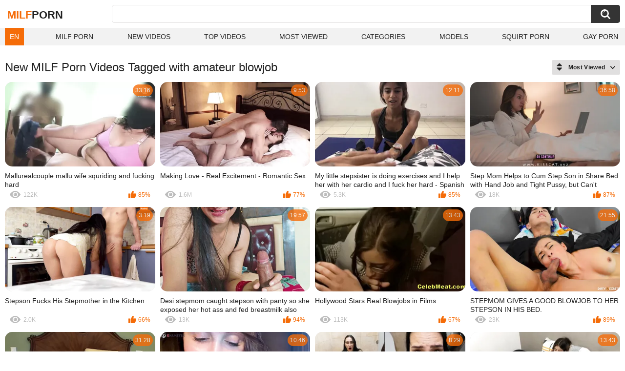

--- FILE ---
content_type: text/html; charset=utf-8
request_url: https://zeenite.com/tags/amateur-blowjob/
body_size: 19575
content:
<!DOCTYPE html>
<html lang="en">
<head>
	<title>Amateur blowjob videos</title>
	<meta http-equiv="Content-Type" content="text/html; charset=utf-8">
	<meta name="description" content="Check out best amateur blowjob MILF porn videos on Zeenite. Watch all best amateur blowjob MILF XXX vids right now!">
	<meta name="keywords" content="amateur blowjob">
	<meta name="viewport" content="width=device-width, initial-scale=1">
	<meta name="robots" content=”max-snippet:-1, max-image-preview:large, max-video-preview:-1">
	<meta name="rating" content="adult">
	<link rel="apple-touch-icon" sizes="180x180" href="/apple-touch-icon.png">
	<link rel="icon" type="image/png" sizes="32x32" href="/favicon-32x32.png">
	<link rel="icon" type="image/png" sizes="16x16" href="/favicon-16x16.png">
	<link rel="manifest" href="/site.webmanifest">
	<link rel="icon" href="/favicon.ico" type="image/x-icon">
	<link rel="shortcut icon" href="/favicon.ico" type="image/x-icon">

	<link href="https://zeenite.com/static/styles/all-responsive-white.css?v=21042025" rel="stylesheet" type="text/css">
	<script>
		var pageContext = {
															loginUrl: 'https://zeenite.com/login-required/',
			animation: ''
		};
	</script>



<link href="https://zeenite.com/tags/amateur-blowjob/" rel="canonical">

<link rel="alternate" hreflang="en" href="https://zeenite.com/tags/amateur-blowjob/">
<link rel="alternate" hreflang="ru" href="https://zeenite.com/ru/tags/amateur-blowjob/">
<link rel="alternate" hreflang="de" href="https://zeenite.com/de/tags/amateur-blowjob/">
<link rel="alternate" hreflang="es" href="https://zeenite.com/es/tags/amateur-blowjob/">
<link rel="alternate" hreflang="fr" href="https://zeenite.com/fr/tags/amateur-blowjob/">
<link rel="alternate" hreflang="pt" href="https://zeenite.com/pt/tags/amateur-blowjob/">
<link rel="alternate" hreflang="it" href="https://zeenite.com/it/tags/amateur-blowjob/">
<link rel="alternate" hreflang="ja" href="https://zeenite.com/ja/tags/amateur-blowjob/">
<link rel="alternate" hreflang="zh" href="https://zeenite.com/zh/tags/amateur-blowjob/">
<link rel="alternate" hreflang="tr" href="https://zeenite.com/tr/tags/amateur-blowjob/">
<link rel="alternate" hreflang="x-default" href="https://zeenite.com/tags/amateur-blowjob/">



<meta http-equiv="delegate-ch" content="sec-ch-ua https://tsyndicate.com; sec-ch-ua-bitness https://tsyndicate.com; sec-ch-ua-arch https://tsyndicate.com; sec-ch-ua-model https://tsyndicate.com; sec-ch-ua-platform https://tsyndicate.com; sec-ch-ua-platform-version https://tsyndicate.com; sec-ch-ua-full-version https://tsyndicate.com; sec-ch-ua-full-version-list https://tsyndicate.com; sec-ch-ua-mobile https://tsyndicate.com">

</head>
<body>


<div class="container">
	<div class="header">
		<div class="header-inner">
			<div class="logo">
				<a href="https://zeenite.com/" style="font-family: 'Assistant', sans-serif; text-align: center; padding: 0; text-decoration: none; transition: 0.15s ease; color: var(--hover); font-weight: bold; text-transform: uppercase; vertical-align: top; height: 30px; line-height: 30px; font-size: 22px; float: left; margin: 5px 0 0 5px;">Milf<span style="color: #212121;">Porn</span></a>
			</div>
			<div class="search">
				<form id="search_form" action="https://zeenite.com/search/" method="get" data-url="https://zeenite.com/search/%QUERY%/">
					<span class="search-button">Search</span>
					<div class="search-text"><input type="text" name="q" placeholder="Search" value=""></div>
				</form>
			</div>
		</div>
		<nav>
			<div class="navigation">
				<button class="button">
					<span class="icon">
						<span class="ico-bar"></span>
						<span class="ico-bar"></span>
						<span class="ico-bar"></span>
					</span>
				</button>
								<ul class="primary">
<style>
						.dropbtn {
						  background-color: var(--hover);
						  color: white;
						  padding: 10px;
						  font-size: 14px;
						  border: none;
						}
						.dropdown {
						  position: relative;
						  display: inline-block;
						}
						.dropdown-content {
						  display: none;
						  position: absolute;
						  background-color: #f1f1f1;
						  min-width: 40px;
						  box-shadow: 0px 8px 16px 0px rgba(0,0,0,0.2);
						  z-index: 1000;
						}
						.dropdown-content a {
						  color: black;
						  padding: 10px 10px;
						  text-decoration: none;
						  display: block;
						}
						.dropdown:hover .dropdown-content {display: block;}
						</style>
						<li>
						<div class="dropdown">
						  <button class="dropbtn">EN</button>
						  <div class="dropdown-content">
						          						            						                						            						            <a data-lang="en" href="https://zeenite.com/tags/amateur-blowjob/" title="EN">EN</a>
						            <a data-lang="ru" href="https://zeenite.com/ru/tags/amateur-blowjob/" title="RU">RU</a>
						            <a data-lang="fr" href="https://zeenite.com/fr/tags/amateur-blowjob/" title="FR">FR</a>
						            <a data-lang="de" href="https://zeenite.com/de/tags/amateur-blowjob/" title="DE">DE</a>
						            <a data-lang="it" href="https://zeenite.com/it/tags/amateur-blowjob/" title="IT">IT</a>
						            <a data-lang="es" href="https://zeenite.com/es/tags/amateur-blowjob/" title="ES">ES</a>
						            <a data-lang="pt" href="https://zeenite.com/pt/tags/amateur-blowjob/" title="PT">PT</a>
						            <a data-lang="zh" href="https://zeenite.com/zh/tags/amateur-blowjob/" title="ZH">ZH</a>
						            <a data-lang="tr" href="https://zeenite.com/tr/tags/amateur-blowjob/" title="TR">TR</a>
						            <a data-lang="ja" href="https://zeenite.com/ja/tags/amateur-blowjob/" title="JA">JA</a>
						          						  </div>
						</div>
						</li>
					<li >
						<a href="https://zeenite.com/" id="item1">Milf Porn</a>
					</li>
					<li >
						<a href="https://zeenite.com/latest-updates/" id="item2">New Videos</a>
					</li>
					<li >
						<a href="https://zeenite.com/top-rated/" id="item3">Top Videos</a>
					</li>
					<li >
						<a href="https://zeenite.com/most-popular/" id="item4">Most Viewed</a>
					</li>
																<li >
							<a href="https://zeenite.com/categories/" id="item6">Categories</a>
						</li>
																					<li >
							<a href="https://zeenite.com/models/" id="item8">Models</a>
						</li>
																															<li>
							<a href="https://squirting.world" title="Squirt porn" target="_blank">Squirt Porn</a>
						</li>
						<li>
							<a href="https://gay0day.com" title="gay porn" target="_blank">Gay Porn</a>
						</li>
				</ul>
			</div>
		</nav>
	</div>

<div class="content">
	<div class="main-content">
		<div class="main-container">
						<div id="list_videos_common_videos_list">
					
					<div class="headline">
		<h1>			New MILF Porn Videos Tagged with amateur blowjob		</h1>
		
																		<div class="sort">
						<span class="icon type-sort"></span>
						<strong>Most Viewed</strong>
						<ul id="list_videos_common_videos_list_sort_list">
																								<li>
										<a data-action="ajax" data-container-id="list_videos_common_videos_list_sort_list" data-block-id="list_videos_common_videos_list" data-parameters="sort_by:post_date">Latest</a>
									</li>
																																<li>
										<a data-action="ajax" data-container-id="list_videos_common_videos_list_sort_list" data-block-id="list_videos_common_videos_list" data-parameters="sort_by:video_viewed">Most Viewed</a>
									</li>
																																<li>
										<a data-action="ajax" data-container-id="list_videos_common_videos_list_sort_list" data-block-id="list_videos_common_videos_list" data-parameters="sort_by:rating">Top Rated</a>
									</li>
																																<li>
										<a data-action="ajax" data-container-id="list_videos_common_videos_list_sort_list" data-block-id="list_videos_common_videos_list" data-parameters="sort_by:duration">Longest</a>
									</li>
																																<li>
										<a data-action="ajax" data-container-id="list_videos_common_videos_list_sort_list" data-block-id="list_videos_common_videos_list" data-parameters="sort_by:most_commented">Most Commented</a>
									</li>
																																<li>
										<a data-action="ajax" data-container-id="list_videos_common_videos_list_sort_list" data-block-id="list_videos_common_videos_list" data-parameters="sort_by:most_favourited">Most Favourited</a>
									</li>
																					</ul>
					</div>
				
										</div>
<div class="box">
	<div class="list-videos">
		<div class="margin-fix" id="list_videos_common_videos_list_items">
															<div class="item   ">
						<a href="https://zeenite.com/videos/161482/mallurealcouple-mallu-wife-squriding-and-fucking-hard/" title="Mallurealcouple mallu wife squriding and fucking hard" data-rt="1:2c8d63ec93028cf593fa06c9ab7db742:0:161482:1:tag745" target="_blank">
							<div class="img">
																	<img class="thumb lazy-load" src="[data-uri]" data-original="https://zeenite.com/contents/videos_screenshots/161000/161482/385x217/8.jpg" data-webp="https://zeenite.com/contents/videos_screenshots/161000/161482/386x218/8.jpg" alt="Mallurealcouple mallu wife squriding and fucking hard"    width="385" height="217">
																																																	<div class="duration">33:16</div>
							</div>
							<strong class="title">
								Mallurealcouple mallu wife squriding and fucking hard
							</strong>
							<div class="wrap">
								<div class="views">122K</div>

																								<div class="rating positive">
									85%
								</div>

							</div>
						</a>
											</div>
									<div class="item   ">
						<a href="https://zeenite.com/videos/186576/making-love-real-excitement-romantic-sex/" title="Making Love - Real Excitement - Romantic Sex" data-rt="2:2c8d63ec93028cf593fa06c9ab7db742:0:186576:1:tag745" target="_blank">
							<div class="img">
																	<img class="thumb lazy-load" src="[data-uri]" data-original="https://zeenite.com/contents/videos_screenshots/186000/186576/385x217/9.jpg" data-webp="https://zeenite.com/contents/videos_screenshots/186000/186576/386x218/9.jpg" alt="Making Love - Real Excitement - Romantic Sex"    width="385" height="217">
																																																	<div class="duration">9:53</div>
							</div>
							<strong class="title">
								Making Love - Real Excitement - Romantic Sex
							</strong>
							<div class="wrap">
								<div class="views">1.6M</div>

																								<div class="rating positive">
									77%
								</div>

							</div>
						</a>
											</div>
									<div class="item   ">
						<a href="https://zeenite.com/videos/213507/my-little-stepsister-is-doing-exercises-and-i-help-her-with-her-cardio-and-i-fuck-her-hard-spanish-porn-russian-porn/" title="My little stepsister is doing exercises and I help her with her cardio and I fuck her hard - Spanish porn - Russian porn" data-rt="3:2c8d63ec93028cf593fa06c9ab7db742:0:213507:1:tag745" target="_blank">
							<div class="img">
																	<img class="thumb lazy-load" src="[data-uri]" data-original="https://zeenite.com/contents/videos_screenshots/213000/213507/385x217/1.jpg" data-webp="https://zeenite.com/contents/videos_screenshots/213000/213507/386x218/1.jpg" alt="My little stepsister is doing exercises and I help her with her cardio and I fuck her hard - Spanish porn - Russian porn"    width="385" height="217">
																																																	<div class="duration">12:11</div>
							</div>
							<strong class="title">
								My little stepsister is doing exercises and I help her with her cardio and I fuck her hard - Spanish porn - Russian porn
							</strong>
							<div class="wrap">
								<div class="views">5.3K</div>

																								<div class="rating positive">
									85%
								</div>

							</div>
						</a>
											</div>
									<div class="item   ">
						<a href="https://zeenite.com/videos/214787/step-mom-helps-to-cum-step-son-in-share-bed-with-hand-job-and-tight-pussy-but-can-t/" title="Step Mom Helps to Cum Step Son in Share Bed with Hand Job and Tight Pussy, but Can't" data-rt="4:2c8d63ec93028cf593fa06c9ab7db742:0:214787:1:tag745" target="_blank">
							<div class="img">
																	<img class="thumb lazy-load" src="[data-uri]" data-original="https://zeenite.com/contents/videos_screenshots/214000/214787/385x217/2.jpg" data-webp="https://zeenite.com/contents/videos_screenshots/214000/214787/386x218/2.jpg" alt="Step Mom Helps to Cum Step Son in Share Bed with Hand Job and Tight Pussy, but Can't"    width="385" height="217">
																																																	<div class="duration">36:58</div>
							</div>
							<strong class="title">
								Step Mom Helps to Cum Step Son in Share Bed with Hand Job and Tight Pussy, but Can't
							</strong>
							<div class="wrap">
								<div class="views">18K</div>

																								<div class="rating positive">
									87%
								</div>

							</div>
						</a>
											</div>
									<div class="item   ">
						<a href="https://zeenite.com/videos/215730/stepson-fucks-his-stepmother-in-the-kitchen/" title="Stepson Fucks His Stepmother in the Kitchen" data-rt="5:2c8d63ec93028cf593fa06c9ab7db742:0:215730:1:tag745" target="_blank">
							<div class="img">
																	<img class="thumb lazy-load" src="[data-uri]" data-original="https://zeenite.com/contents/videos_screenshots/215000/215730/385x217/4.jpg" data-webp="https://zeenite.com/contents/videos_screenshots/215000/215730/386x218/4.jpg" alt="Stepson Fucks His Stepmother in the Kitchen"    width="385" height="217">
																																																	<div class="duration">3:19</div>
							</div>
							<strong class="title">
								Stepson Fucks His Stepmother in the Kitchen
							</strong>
							<div class="wrap">
								<div class="views">2.0K</div>

																								<div class="rating positive">
									66%
								</div>

							</div>
						</a>
											</div>
									<div class="item   ">
						<a href="https://zeenite.com/videos/215092/desi-stepmom-caught-stepson-with-panty-so-she-exposed-her-hot-ass-and-fed-breastmilk-also-gave-sloppy-blowjob-to-please-him/" title="Desi stepmom caught stepson with panty so she exposed her hot ass and fed breastmilk also gave sloppy blowjob to please him" data-rt="6:2c8d63ec93028cf593fa06c9ab7db742:0:215092:1:tag745" target="_blank">
							<div class="img">
																	<img class="thumb lazy-load" src="[data-uri]" data-original="https://zeenite.com/contents/videos_screenshots/215000/215092/385x217/1.jpg" data-webp="https://zeenite.com/contents/videos_screenshots/215000/215092/386x218/1.jpg" alt="Desi stepmom caught stepson with panty so she exposed her hot ass and fed breastmilk also gave sloppy blowjob to please him"    width="385" height="217">
																																																	<div class="duration">19:57</div>
							</div>
							<strong class="title">
								Desi stepmom caught stepson with panty so she exposed her hot ass and fed breastmilk also gave sloppy blowjob to please him
							</strong>
							<div class="wrap">
								<div class="views">13K</div>

																								<div class="rating positive">
									94%
								</div>

							</div>
						</a>
											</div>
									<div class="item   ">
						<a href="https://zeenite.com/videos/17245/hollywood-stars-real-blowjobs-in-films/" title="Hollywood Stars Real Blowjobs in Films" data-rt="7:2c8d63ec93028cf593fa06c9ab7db742:0:17245:1:tag745" target="_blank">
							<div class="img">
																	<img class="thumb lazy-load" src="[data-uri]" data-original="https://zeenite.com/contents/videos_screenshots/17000/17245/385x217/5.jpg" data-webp="https://zeenite.com/contents/videos_screenshots/17000/17245/386x218/5.jpg" alt="Hollywood Stars Real Blowjobs in Films"    width="385" height="217">
																																																	<div class="duration">13:43</div>
							</div>
							<strong class="title">
								Hollywood Stars Real Blowjobs in Films
							</strong>
							<div class="wrap">
								<div class="views">113K</div>

																								<div class="rating positive">
									67%
								</div>

							</div>
						</a>
											</div>
									<div class="item   ">
						<a href="https://zeenite.com/videos/202745/stepmom-gives-a-good-blowjob-to-her-stepson-in-his-bed/" title="STEPMOM GIVES A GOOD BLOWJOB TO HER STEPSON IN HIS BED." data-rt="8:2c8d63ec93028cf593fa06c9ab7db742:0:202745:1:tag745" target="_blank">
							<div class="img">
																	<img class="thumb lazy-load" src="[data-uri]" data-original="https://zeenite.com/contents/videos_screenshots/202000/202745/385x217/15.jpg" data-webp="https://zeenite.com/contents/videos_screenshots/202000/202745/386x218/15.jpg" alt="STEPMOM GIVES A GOOD BLOWJOB TO HER STEPSON IN HIS BED."    width="385" height="217">
																																																	<div class="duration">21:55</div>
							</div>
							<strong class="title">
								STEPMOM GIVES A GOOD BLOWJOB TO HER STEPSON IN HIS BED.
							</strong>
							<div class="wrap">
								<div class="views">23K</div>

																								<div class="rating positive">
									89%
								</div>

							</div>
						</a>
											</div>
				
					<div class="item   ">
						<a href="https://zeenite.com/videos/148556/my-husband-calls-two-friends-to-fuck-me-he-loves-to-see-his-wife-get-fucked/" title="My husband calls two friends to fuck me. He loves to see his wife get fucked" data-rt="9:2c8d63ec93028cf593fa06c9ab7db742:0:148556:1:tag745" target="_blank">
							<div class="img">
																	<img class="thumb lazy-load" src="[data-uri]" data-original="https://zeenite.com/contents/videos_screenshots/148000/148556/385x217/1.jpg" data-webp="https://zeenite.com/contents/videos_screenshots/148000/148556/386x218/1.jpg" alt="My husband calls two friends to fuck me. He loves to see his wife get fucked"    width="385" height="217">
																																																	<div class="duration">31:28</div>
							</div>
							<strong class="title">
								My husband calls two friends to fuck me. He loves to see his wife get fucked
							</strong>
							<div class="wrap">
								<div class="views">104K</div>

																								<div class="rating positive">
									84%
								</div>

							</div>
						</a>
											</div>
									<div class="item   ">
						<a href="https://zeenite.com/videos/159261/stepson-fucked-stepmom-in-the-bathhouse-oh-no-my-father-has-already-returned-home-what-should-we-do-stepmother/" title="Stepson FUCKED stepmom in the bathhouse! &#34;- Oh no, my father has already returned home, what should we do, stepmother?&#34;" data-rt="10:2c8d63ec93028cf593fa06c9ab7db742:0:159261:1:tag745" target="_blank">
							<div class="img">
																	<img class="thumb lazy-load" src="[data-uri]" data-original="https://zeenite.com/contents/videos_screenshots/159000/159261/385x217/5.jpg" data-webp="https://zeenite.com/contents/videos_screenshots/159000/159261/386x218/5.jpg" alt="Stepson FUCKED stepmom in the bathhouse! &#34;- Oh no, my father has already returned home, what should we do, stepmother?&#34;"    width="385" height="217">
																																																	<div class="duration">10:46</div>
							</div>
							<strong class="title">
								Stepson FUCKED stepmom in the bathhouse! &#34;- Oh no, my father has already returned home, what should we do, stepmother?&#34;
							</strong>
							<div class="wrap">
								<div class="views">77K</div>

																								<div class="rating positive">
									85%
								</div>

							</div>
						</a>
											</div>
									<div class="item   ">
						<a href="https://zeenite.com/videos/192322/why-step-son-in-public-toilet-with-step-mom-stepmommy-get-risky-cum-in-coffee-kisscat/" title="Why step son in public toilet with step mom? Stepmommy get risky cum in coffee - Kisscat" data-rt="11:2c8d63ec93028cf593fa06c9ab7db742:0:192322:1:tag745" target="_blank">
							<div class="img">
																	<img class="thumb lazy-load" src="[data-uri]" data-original="https://zeenite.com/contents/videos_screenshots/192000/192322/385x217/1.jpg" data-webp="https://zeenite.com/contents/videos_screenshots/192000/192322/386x218/1.jpg" alt="Why step son in public toilet with step mom? Stepmommy get risky cum in coffee - Kisscat"    width="385" height="217">
																																																	<div class="duration">8:29</div>
							</div>
							<strong class="title">
								Why step son in public toilet with step mom? Stepmommy get risky cum in coffee - Kisscat
							</strong>
							<div class="wrap">
								<div class="views">97K</div>

																								<div class="rating positive">
									82%
								</div>

							</div>
						</a>
											</div>
									<div class="item   ">
						<a href="https://zeenite.com/videos/213500/i-discover-my-little-stepsister-masturbating-in-her-room-and-i-help-her-and-fuck-her-hard-spanish-porn-russian-porn/" title="I discover my little stepsister masturbating in her room and I help her and fuck her hard - Spanish porn - Russian porn" data-rt="12:2c8d63ec93028cf593fa06c9ab7db742:0:213500:1:tag745" target="_blank">
							<div class="img">
																	<img class="thumb lazy-load" src="[data-uri]" data-original="https://zeenite.com/contents/videos_screenshots/213000/213500/385x217/4.jpg" data-webp="https://zeenite.com/contents/videos_screenshots/213000/213500/386x218/4.jpg" alt="I discover my little stepsister masturbating in her room and I help her and fuck her hard - Spanish porn - Russian porn"    width="385" height="217">
																																																	<div class="duration">13:43</div>
							</div>
							<strong class="title">
								I discover my little stepsister masturbating in her room and I help her and fuck her hard - Spanish porn - Russian porn
							</strong>
							<div class="wrap">
								<div class="views">8.8K</div>

																								<div class="rating positive">
									90%
								</div>

							</div>
						</a>
											</div>
									<div class="item   ">
						<a href="https://zeenite.com/videos/148267/stepson-stop-jerking-off-better-take-care-of-your-mom-s-pussy-stepmom-teaches-stepson-to-fuck/" title="- Stepson, stop jerking off, better take care of your mom's pussy &#34;Stepmom teaches stepson to fuck&#34;" data-rt="13:2c8d63ec93028cf593fa06c9ab7db742:0:148267:1:tag745" target="_blank">
							<div class="img">
																	<img class="thumb lazy-load" src="[data-uri]" data-original="https://zeenite.com/contents/videos_screenshots/148000/148267/385x217/1.jpg" data-webp="https://zeenite.com/contents/videos_screenshots/148000/148267/386x218/1.jpg" alt="- Stepson, stop jerking off, better take care of your mom's pussy &#34;Stepmom teaches stepson to fuck&#34;"    width="385" height="217">
																																																	<div class="duration">13:04</div>
							</div>
							<strong class="title">
								- Stepson, stop jerking off, better take care of your mom's pussy &#34;Stepmom teaches stepson to fuck&#34;
							</strong>
							<div class="wrap">
								<div class="views">66K</div>

																								<div class="rating positive">
									81%
								</div>

							</div>
						</a>
											</div>
									<div class="item   ">
						<a href="https://zeenite.com/videos/211647/step-son-fingering-his-step-mom-while-she-reading-a-book-and-then-fuck-and-cum-inside/" title="Step Son fingering his Step Mom while she reading a book, and then fuck and cum inside." data-rt="14:2c8d63ec93028cf593fa06c9ab7db742:0:211647:1:tag745" target="_blank">
							<div class="img">
																	<img class="thumb lazy-load" src="[data-uri]" data-original="https://zeenite.com/contents/videos_screenshots/211000/211647/385x217/2.jpg" data-webp="https://zeenite.com/contents/videos_screenshots/211000/211647/386x218/2.jpg" alt="Step Son fingering his Step Mom while she reading a book, and then fuck and cum inside."    width="385" height="217">
																																																	<div class="duration">18:33</div>
							</div>
							<strong class="title">
								Step Son fingering his Step Mom while she reading a book, and then fuck and cum inside.
							</strong>
							<div class="wrap">
								<div class="views">8.3K</div>

																								<div class="rating positive">
									100%
								</div>

							</div>
						</a>
											</div>
									<div class="item   ">
						<a href="https://zeenite.com/videos/108507/carole-45-ans-agent-immo-a-aix-en-provence/" title="carole 45 ans agent immo a aix en provence" data-rt="15:2c8d63ec93028cf593fa06c9ab7db742:0:108507:1:tag745" target="_blank">
							<div class="img">
																	<img class="thumb lazy-load" src="[data-uri]" data-original="https://zeenite.com/contents/videos_screenshots/108000/108507/385x217/2.jpg" data-webp="https://zeenite.com/contents/videos_screenshots/108000/108507/386x218/2.jpg" alt="carole 45 ans agent immo a aix en provence"    width="385" height="217">
																																																	<div class="duration">56:53</div>
							</div>
							<strong class="title">
								carole 45 ans agent immo a aix en provence
							</strong>
							<div class="wrap">
								<div class="views">15K</div>

																								<div class="rating positive">
									92%
								</div>

							</div>
						</a>
											</div>
									<div class="item   ">
						<a href="https://zeenite.com/videos/190321/stepmom-lost-sex-to-her-stepson-playing-cards/" title="Stepmom lost sex to her stepson playing cards" data-rt="16:2c8d63ec93028cf593fa06c9ab7db742:0:190321:1:tag745" target="_blank">
							<div class="img">
																	<img class="thumb lazy-load" src="[data-uri]" data-original="https://zeenite.com/contents/videos_screenshots/190000/190321/385x217/14.jpg" data-webp="https://zeenite.com/contents/videos_screenshots/190000/190321/386x218/14.jpg" alt="Stepmom lost sex to her stepson playing cards"    width="385" height="217">
																																																	<div class="duration">33:28</div>
							</div>
							<strong class="title">
								Stepmom lost sex to her stepson playing cards
							</strong>
							<div class="wrap">
								<div class="views">28K</div>

																								<div class="rating positive">
									57%
								</div>

							</div>
						</a>
											</div>
									<div class="item   ">
						<a href="https://zeenite.com/videos/205715/cameras-films-step-son-fucking-step-mom-s-huge-juicy-ass/" title="Cameras films step son fucking step mom's huge juicy ass!" data-rt="17:2c8d63ec93028cf593fa06c9ab7db742:0:205715:1:tag745" target="_blank">
							<div class="img">
																	<img class="thumb lazy-load" src="[data-uri]" data-original="https://zeenite.com/contents/videos_screenshots/205000/205715/385x217/9.jpg" data-webp="https://zeenite.com/contents/videos_screenshots/205000/205715/386x218/9.jpg" alt="Cameras films step son fucking step mom's huge juicy ass!"    width="385" height="217">
																																																	<div class="duration">11:30</div>
							</div>
							<strong class="title">
								Cameras films step son fucking step mom's huge juicy ass!
							</strong>
							<div class="wrap">
								<div class="views">4.3K</div>

																								<div class="rating positive">
									80%
								</div>

							</div>
						</a>
											</div>
									<div class="item   ">
						<a href="https://zeenite.com/videos/190928/thick-booty-latin-chick-mother-i-d-like-to-fuck-is-the-superlatively-good-at-rimbjob/" title="Thick Booty Latin Chick Mother I'd Like To Fuck Is The Superlatively Good At Rimbjob" data-rt="18:2c8d63ec93028cf593fa06c9ab7db742:0:190928:1:tag745" target="_blank">
							<div class="img">
																	<img class="thumb lazy-load" src="[data-uri]" data-original="https://zeenite.com/contents/videos_screenshots/190000/190928/385x217/7.jpg" data-webp="https://zeenite.com/contents/videos_screenshots/190000/190928/386x218/7.jpg" alt="Thick Booty Latin Chick Mother I'd Like To Fuck Is The Superlatively Good At Rimbjob"    width="385" height="217">
																																																	<div class="duration">26:22</div>
							</div>
							<strong class="title">
								Thick Booty Latin Chick Mother I'd Like To Fuck Is The Superlatively Good At Rimbjob
							</strong>
							<div class="wrap">
								<div class="views">18K</div>

																								<div class="rating positive">
									73%
								</div>

							</div>
						</a>
											</div>
									<div class="item   ">
						<a href="https://zeenite.com/videos/72913/madre-seduce-a-su-hijo/" title="Madre seduce a su hijo" data-rt="19:2c8d63ec93028cf593fa06c9ab7db742:0:72913:1:tag745" target="_blank">
							<div class="img">
																	<img class="thumb lazy-load" src="[data-uri]" data-original="https://zeenite.com/contents/videos_screenshots/72000/72913/385x217/2.jpg" data-webp="https://zeenite.com/contents/videos_screenshots/72000/72913/386x218/2.jpg" alt="Madre seduce a su hijo"    width="385" height="217">
																																																	<div class="duration">31:36</div>
							</div>
							<strong class="title">
								Madre seduce a su hijo
							</strong>
							<div class="wrap">
								<div class="views">54K</div>

																								<div class="rating positive">
									81%
								</div>

							</div>
						</a>
											</div>
									<div class="item   ">
						<a href="https://zeenite.com/videos/149361/wife-asks-her-husband-to-fuck-a-giant-black-cock-and-he-looks-at-her/" title="Wife Asks Her Husband To Fuck A Giant Black Cock And He Looks At Her" data-rt="20:2c8d63ec93028cf593fa06c9ab7db742:0:149361:1:tag745" target="_blank">
							<div class="img">
																	<img class="thumb lazy-load" src="[data-uri]" data-original="https://zeenite.com/contents/videos_screenshots/149000/149361/385x217/8.jpg" data-webp="https://zeenite.com/contents/videos_screenshots/149000/149361/386x218/8.jpg" alt="Wife Asks Her Husband To Fuck A Giant Black Cock And He Looks At Her"    width="385" height="217">
																																																	<div class="duration">37:59</div>
							</div>
							<strong class="title">
								Wife Asks Her Husband To Fuck A Giant Black Cock And He Looks At Her
							</strong>
							<div class="wrap">
								<div class="views">109K</div>

																								<div class="rating positive">
									82%
								</div>

							</div>
						</a>
											</div>
									<div class="item   ">
						<a href="https://zeenite.com/videos/174708/ultimate-compilation-cum-in-mouth-milf-she-enjoys-squeezing-out-every-drop-of-sperm-amateur-homemade-blowjob/" title="Ultimate Compilation Cum in Mouth MILF - She enjoys squeezing out every drop of sperm - Amateur Homemade Blowjob" data-rt="21:2c8d63ec93028cf593fa06c9ab7db742:0:174708:1:tag745" target="_blank">
							<div class="img">
																	<img class="thumb lazy-load" src="[data-uri]" data-original="https://zeenite.com/contents/videos_screenshots/174000/174708/385x217/12.jpg" data-webp="https://zeenite.com/contents/videos_screenshots/174000/174708/386x218/12.jpg" alt="Ultimate Compilation Cum in Mouth MILF - She enjoys squeezing out every drop of sperm - Amateur Homemade Blowjob"    width="385" height="217">
																																																	<div class="duration">17:24</div>
							</div>
							<strong class="title">
								Ultimate Compilation Cum in Mouth MILF - She enjoys squeezing out every drop of sperm - Amateur Homemade Blowjob
							</strong>
							<div class="wrap">
								<div class="views">38K</div>

																								<div class="rating positive">
									84%
								</div>

							</div>
						</a>
											</div>
									<div class="item   ">
						<a href="https://zeenite.com/videos/166820/husband-catches-cheating-wife-fucking-best-friend/" title="Husband catches cheating wife fucking best friend" data-rt="22:2c8d63ec93028cf593fa06c9ab7db742:0:166820:1:tag745" target="_blank">
							<div class="img">
																	<img class="thumb lazy-load" src="[data-uri]" data-original="https://zeenite.com/contents/videos_screenshots/166000/166820/385x217/1.jpg" data-webp="https://zeenite.com/contents/videos_screenshots/166000/166820/386x218/1.jpg" alt="Husband catches cheating wife fucking best friend"    width="385" height="217">
																																																	<div class="duration">19:03</div>
							</div>
							<strong class="title">
								Husband catches cheating wife fucking best friend
							</strong>
							<div class="wrap">
								<div class="views">49K</div>

																								<div class="rating positive">
									77%
								</div>

							</div>
						</a>
											</div>
									<div class="item   ">
						<a href="https://zeenite.com/videos/155509/fucked-stepmother-roughly-when-no-one-was-at-home-xxx-porn-in-clear-hindi-voice/" title="Fucked stepmother roughly when no one was at home! XXX Porn in clear Hindi voice" data-rt="23:2c8d63ec93028cf593fa06c9ab7db742:0:155509:1:tag745" target="_blank">
							<div class="img">
																	<img class="thumb lazy-load" src="[data-uri]" data-original="https://zeenite.com/contents/videos_screenshots/155000/155509/385x217/14.jpg" data-webp="https://zeenite.com/contents/videos_screenshots/155000/155509/386x218/14.jpg" alt="Fucked stepmother roughly when no one was at home! XXX Porn in clear Hindi voice"    width="385" height="217">
																																																	<div class="duration">10:15</div>
							</div>
							<strong class="title">
								Fucked stepmother roughly when no one was at home! XXX Porn in clear Hindi voice
							</strong>
							<div class="wrap">
								<div class="views">81K</div>

																								<div class="rating positive">
									68%
								</div>

							</div>
						</a>
											</div>
									<div class="item   ">
						<a href="https://zeenite.com/videos/164740/my-stepfather-caught-me-watching-porn-and-that-s-why-he-had-to-punish-me-with-his-cock/" title="My stepfather caught me watching porn and that's why he had to punish me with his cock" data-rt="24:2c8d63ec93028cf593fa06c9ab7db742:0:164740:1:tag745" target="_blank">
							<div class="img">
																	<img class="thumb lazy-load" src="[data-uri]" data-original="https://zeenite.com/contents/videos_screenshots/164000/164740/385x217/4.jpg" data-webp="https://zeenite.com/contents/videos_screenshots/164000/164740/386x218/4.jpg" alt="My stepfather caught me watching porn and that's why he had to punish me with his cock"    width="385" height="217">
																																																	<div class="duration">10:06</div>
							</div>
							<strong class="title">
								My stepfather caught me watching porn and that's why he had to punish me with his cock
							</strong>
							<div class="wrap">
								<div class="views">308K</div>

																								<div class="rating positive">
									77%
								</div>

							</div>
						</a>
											</div>
									<div class="item   ">
						<a href="https://zeenite.com/videos/95332/romantic-love-making-boob-sucking-pussy-licking-cunnilingus-deep-throat-blowjob-passionate-sex/" title="Romantic LOVE MAKING - Boob Sucking PUSSY LICKING Cunnilingus DEEP THROAT Blowjob PASSIONATE SEX" data-rt="25:2c8d63ec93028cf593fa06c9ab7db742:0:95332:1:tag745" target="_blank">
							<div class="img">
																	<img class="thumb lazy-load" src="[data-uri]" data-original="https://zeenite.com/contents/videos_screenshots/95000/95332/385x217/6.jpg" data-webp="https://zeenite.com/contents/videos_screenshots/95000/95332/386x218/6.jpg" alt="Romantic LOVE MAKING - Boob Sucking PUSSY LICKING Cunnilingus DEEP THROAT Blowjob PASSIONATE SEX"    width="385" height="217">
																																																	<div class="duration">5:34</div>
							</div>
							<strong class="title">
								Romantic LOVE MAKING - Boob Sucking PUSSY LICKING Cunnilingus DEEP THROAT Blowjob PASSIONATE SEX
							</strong>
							<div class="wrap">
								<div class="views">224K</div>

																								<div class="rating positive">
									66%
								</div>

							</div>
						</a>
											</div>
									<div class="item   ">
						<a href="https://zeenite.com/videos/173389/playing-cards-with-a-hot-stepmom/" title="Playing cards with a hot stepmom" data-rt="26:2c8d63ec93028cf593fa06c9ab7db742:0:173389:1:tag745" target="_blank">
							<div class="img">
																	<img class="thumb lazy-load" src="[data-uri]" data-original="https://zeenite.com/contents/videos_screenshots/173000/173389/385x217/1.jpg" data-webp="https://zeenite.com/contents/videos_screenshots/173000/173389/386x218/1.jpg" alt="Playing cards with a hot stepmom"    width="385" height="217">
																																																	<div class="duration">20:41</div>
							</div>
							<strong class="title">
								Playing cards with a hot stepmom
							</strong>
							<div class="wrap">
								<div class="views">28K</div>

																								<div class="rating positive">
									75%
								</div>

							</div>
						</a>
											</div>
									<div class="item   ">
						<a href="https://zeenite.com/videos/215510/cheating-slut-wife-got-caught-and-got-her-ass-fucked-by-angry-husband/" title="Cheating Slut Wife got Caught and got her Ass Fucked by Angry Husband" data-rt="27:2c8d63ec93028cf593fa06c9ab7db742:0:215510:1:tag745" target="_blank">
							<div class="img">
																	<img class="thumb lazy-load" src="[data-uri]" data-original="https://zeenite.com/contents/videos_screenshots/215000/215510/385x217/3.jpg" data-webp="https://zeenite.com/contents/videos_screenshots/215000/215510/386x218/3.jpg" alt="Cheating Slut Wife got Caught and got her Ass Fucked by Angry Husband"    width="385" height="217">
																																																	<div class="duration">10:14</div>
							</div>
							<strong class="title">
								Cheating Slut Wife got Caught and got her Ass Fucked by Angry Husband
							</strong>
							<div class="wrap">
								<div class="views">691</div>

																								<div class="rating positive">
									0%
								</div>

							</div>
						</a>
											</div>
									<div class="item   ">
						<a href="https://zeenite.com/videos/186927/i-recorded-my-eighteen-years-old-stepbrother-real-home-episode-this-guy-can-t-live-without-aged-mother-i-d-like-to-fuck-porn-in-spanish/" title="I RECORDED MY eighteen YEARS OLD STEPBROTHER REAL HOME EPISODE - THIS GUY CAN'T LIVE WITHOUT AGED mother I'd like to fuck PORN IN SPANISH" data-rt="28:2c8d63ec93028cf593fa06c9ab7db742:0:186927:1:tag745" target="_blank">
							<div class="img">
																	<img class="thumb lazy-load" src="[data-uri]" data-original="https://zeenite.com/contents/videos_screenshots/186000/186927/385x217/1.jpg" data-webp="https://zeenite.com/contents/videos_screenshots/186000/186927/386x218/1.jpg" alt="I RECORDED MY eighteen YEARS OLD STEPBROTHER REAL HOME EPISODE - THIS GUY CAN'T LIVE WITHOUT AGED mother I'd like to fuck PORN IN SPANISH"    width="385" height="217">
																																																	<div class="duration">10:04</div>
							</div>
							<strong class="title">
								I RECORDED MY eighteen YEARS OLD STEPBROTHER REAL HOME EPISODE - THIS GUY CAN'T LIVE WITHOUT AGED mother I'd like to fuck PORN IN SPANISH
							</strong>
							<div class="wrap">
								<div class="views">29K</div>

																								<div class="rating positive">
									76%
								</div>

							</div>
						</a>
											</div>
									<div class="item   ">
						<a href="https://zeenite.com/videos/201480/indian-desi-aunty-caught-my-dick-and-sucking-it-in-waiting-room/" title="Indian Desi Aunty Caught My Dick and Sucking It in Waiting Room" data-rt="29:2c8d63ec93028cf593fa06c9ab7db742:0:201480:1:tag745" target="_blank">
							<div class="img">
																	<img class="thumb lazy-load" src="[data-uri]" data-original="https://zeenite.com/contents/videos_screenshots/201000/201480/385x217/7.jpg" data-webp="https://zeenite.com/contents/videos_screenshots/201000/201480/386x218/7.jpg" alt="Indian Desi Aunty Caught My Dick and Sucking It in Waiting Room"    width="385" height="217">
																																																	<div class="duration">18:55</div>
							</div>
							<strong class="title">
								Indian Desi Aunty Caught My Dick and Sucking It in Waiting Room
							</strong>
							<div class="wrap">
								<div class="views">15K</div>

																								<div class="rating positive">
									81%
								</div>

							</div>
						</a>
											</div>
									<div class="item   ">
						<a href="https://zeenite.com/videos/177248/homemade-anal-sex-in-india-in-a-big-ass-desi-and-blowjob-bhabhi-hindi-mature/" title="Homemade anal sex in india in a big ass desi and blowjob bhabhi. Hindi mature" data-rt="30:2c8d63ec93028cf593fa06c9ab7db742:0:177248:1:tag745" target="_blank">
							<div class="img">
																	<img class="thumb lazy-load" src="[data-uri]" data-original="https://zeenite.com/contents/videos_screenshots/177000/177248/385x217/6.jpg" data-webp="https://zeenite.com/contents/videos_screenshots/177000/177248/386x218/6.jpg" alt="Homemade anal sex in india in a big ass desi and blowjob bhabhi. Hindi mature"    width="385" height="217">
																																																	<div class="duration">11:26</div>
							</div>
							<strong class="title">
								Homemade anal sex in india in a big ass desi and blowjob bhabhi. Hindi mature
							</strong>
							<div class="wrap">
								<div class="views">61K</div>

																								<div class="rating positive">
									81%
								</div>

							</div>
						</a>
											</div>
									<div class="item   ">
						<a href="https://zeenite.com/videos/164367/wife-indulges-horny-hubby-with-a-split-tongue-blowjob/" title="Wife Indulges Horny Hubby with a SPLIT-TONGUE Blowjob" data-rt="31:2c8d63ec93028cf593fa06c9ab7db742:0:164367:1:tag745" target="_blank">
							<div class="img">
																	<img class="thumb lazy-load" src="[data-uri]" data-original="https://zeenite.com/contents/videos_screenshots/164000/164367/385x217/7.jpg" data-webp="https://zeenite.com/contents/videos_screenshots/164000/164367/386x218/7.jpg" alt="Wife Indulges Horny Hubby with a SPLIT-TONGUE Blowjob"    width="385" height="217">
																																																	<div class="duration">15:13</div>
							</div>
							<strong class="title">
								Wife Indulges Horny Hubby with a SPLIT-TONGUE Blowjob
							</strong>
							<div class="wrap">
								<div class="views">23K</div>

																								<div class="rating positive">
									75%
								</div>

							</div>
						</a>
											</div>
									<div class="item   ">
						<a href="https://zeenite.com/videos/188312/step-sister-nun-anna-gives-a-tugjob-and-then-copulates-in-different-poses-and-receives-oral-sex-creampie/" title="Step sister nun Anna gives a tugjob and then copulates in different poses and receives oral-sex creampie" data-rt="32:2c8d63ec93028cf593fa06c9ab7db742:0:188312:1:tag745" target="_blank">
							<div class="img">
																	<img class="thumb lazy-load" src="[data-uri]" data-original="https://zeenite.com/contents/videos_screenshots/188000/188312/385x217/14.jpg" data-webp="https://zeenite.com/contents/videos_screenshots/188000/188312/386x218/14.jpg" alt="Step sister nun Anna gives a tugjob and then copulates in different poses and receives oral-sex creampie"    width="385" height="217">
																																																	<div class="duration">20:00</div>
							</div>
							<strong class="title">
								Step sister nun Anna gives a tugjob and then copulates in different poses and receives oral-sex creampie
							</strong>
							<div class="wrap">
								<div class="views">11K</div>

																								<div class="rating positive">
									85%
								</div>

							</div>
						</a>
											</div>
									<div class="item   ">
						<a href="https://zeenite.com/videos/134868/milf-talks-to-her-sons-bully-while-edging-teasing-his-cock-until-he-cums-on-her-face/" title="MILF talks to her sons bully while edging & teasing his cock until he cums on her face" data-rt="33:2c8d63ec93028cf593fa06c9ab7db742:0:134868:1:tag745" target="_blank">
							<div class="img">
																	<img class="thumb lazy-load" src="[data-uri]" data-original="https://zeenite.com/contents/videos_screenshots/134000/134868/385x217/1.jpg" data-webp="https://zeenite.com/contents/videos_screenshots/134000/134868/386x218/1.jpg" alt="MILF talks to her sons bully while edging & teasing his cock until he cums on her face"    width="385" height="217">
																																																	<div class="duration">28:51</div>
							</div>
							<strong class="title">
								MILF talks to her sons bully while edging & teasing his cock until he cums on her face
							</strong>
							<div class="wrap">
								<div class="views">38K</div>

																								<div class="rating positive">
									92%
								</div>

							</div>
						</a>
											</div>
									<div class="item   ">
						<a href="https://zeenite.com/videos/116682/please-don-t-cum-in-my-mouth-i-don-t-want-to-swallow-rate-my-blowjob-compilation/" title="Please don't cum in my mouth I don't want to swallow - rate my blowjob compilation" data-rt="34:2c8d63ec93028cf593fa06c9ab7db742:0:116682:1:tag745" target="_blank">
							<div class="img">
																	<img class="thumb lazy-load" src="[data-uri]" data-original="https://zeenite.com/contents/videos_screenshots/116000/116682/385x217/3.jpg" data-webp="https://zeenite.com/contents/videos_screenshots/116000/116682/386x218/3.jpg" alt="Please don't cum in my mouth I don't want to swallow - rate my blowjob compilation"    width="385" height="217">
																																																	<div class="duration">42:28</div>
							</div>
							<strong class="title">
								Please don't cum in my mouth I don't want to swallow - rate my blowjob compilation
							</strong>
							<div class="wrap">
								<div class="views">49K</div>

																								<div class="rating positive">
									74%
								</div>

							</div>
						</a>
											</div>
									<div class="item   ">
						<a href="https://zeenite.com/videos/92739/real-love-making-early-morning-wake-up-sensual-blowjob-passionate-sex-real-love/" title="Real LOVE MAKING - Early Morning Wake up SENSUAL BLOWJOB - PASSIONATE SEX - Real LOVE" data-rt="35:2c8d63ec93028cf593fa06c9ab7db742:0:92739:1:tag745" target="_blank">
							<div class="img">
																	<img class="thumb lazy-load" src="[data-uri]" data-original="https://zeenite.com/contents/videos_screenshots/92000/92739/385x217/1.jpg" data-webp="https://zeenite.com/contents/videos_screenshots/92000/92739/386x218/1.jpg" alt="Real LOVE MAKING - Early Morning Wake up SENSUAL BLOWJOB - PASSIONATE SEX - Real LOVE"    width="385" height="217">
																																																	<div class="duration">2:49</div>
							</div>
							<strong class="title">
								Real LOVE MAKING - Early Morning Wake up SENSUAL BLOWJOB - PASSIONATE SEX - Real LOVE
							</strong>
							<div class="wrap">
								<div class="views">135K</div>

																								<div class="rating positive">
									69%
								</div>

							</div>
						</a>
											</div>
									<div class="item   ">
						<a href="https://zeenite.com/videos/153204/a-horny-milf-gets-her-pussy-and-ass-fucked-enjoying-it-like/" title="A horny MILF gets her pussy and ass fucked enjoying it like" data-rt="36:2c8d63ec93028cf593fa06c9ab7db742:0:153204:1:tag745" target="_blank">
							<div class="img">
																	<img class="thumb lazy-load" src="[data-uri]" data-original="https://zeenite.com/contents/videos_screenshots/153000/153204/385x217/2.jpg" data-webp="https://zeenite.com/contents/videos_screenshots/153000/153204/386x218/2.jpg" alt="A horny MILF gets her pussy and ass fucked enjoying it like"    width="385" height="217">
																																																	<div class="duration">26:45</div>
							</div>
							<strong class="title">
								A horny MILF gets her pussy and ass fucked enjoying it like
							</strong>
							<div class="wrap">
								<div class="views">11K</div>

																								<div class="rating positive">
									100%
								</div>

							</div>
						</a>
											</div>
									<div class="item   ">
						<a href="https://zeenite.com/videos/212945/amateur-mature-milf-wife-cum-in-mouth-oral-creampie-compilation/" title="Amateur Mature MILF Wife Cum in Mouth,Oral Creampie Compilation" data-rt="37:2c8d63ec93028cf593fa06c9ab7db742:0:212945:1:tag745" target="_blank">
							<div class="img">
																	<img class="thumb lazy-load" src="[data-uri]" data-original="https://zeenite.com/contents/videos_screenshots/212000/212945/385x217/10.jpg" data-webp="https://zeenite.com/contents/videos_screenshots/212000/212945/386x218/10.jpg" alt="Amateur Mature MILF Wife Cum in Mouth,Oral Creampie Compilation"    width="385" height="217">
																																																	<div class="duration">6:42</div>
							</div>
							<strong class="title">
								Amateur Mature MILF Wife Cum in Mouth,Oral Creampie Compilation
							</strong>
							<div class="wrap">
								<div class="views">1.4K</div>

																								<div class="rating positive">
									66%
								</div>

							</div>
						</a>
											</div>
									<div class="item   ">
						<a href="https://zeenite.com/videos/155914/the-mature-blonde-loves-getting-fucked-by-a-hard-inexperienced-cock/" title="The mature blonde loves getting fucked by a hard inexperienced cock" data-rt="38:2c8d63ec93028cf593fa06c9ab7db742:0:155914:1:tag745" target="_blank">
							<div class="img">
																	<img class="thumb lazy-load" src="[data-uri]" data-original="https://zeenite.com/contents/videos_screenshots/155000/155914/385x217/1.jpg" data-webp="https://zeenite.com/contents/videos_screenshots/155000/155914/386x218/1.jpg" alt="The mature blonde loves getting fucked by a hard inexperienced cock"    width="385" height="217">
																																																	<div class="duration">18:18</div>
							</div>
							<strong class="title">
								The mature blonde loves getting fucked by a hard inexperienced cock
							</strong>
							<div class="wrap">
								<div class="views">25K</div>

																								<div class="rating positive">
									72%
								</div>

							</div>
						</a>
											</div>
									<div class="item   ">
						<a href="https://zeenite.com/videos/27221/british-youthful-large-breasted-mommy-helps-step-son-family-therapy/" title="British youthful large breasted mommy helps step son family therapy" data-rt="39:2c8d63ec93028cf593fa06c9ab7db742:0:27221:1:tag745" target="_blank">
							<div class="img">
																	<img class="thumb lazy-load" src="[data-uri]" data-original="https://zeenite.com/contents/videos_screenshots/27000/27221/385x217/1.jpg" data-webp="https://zeenite.com/contents/videos_screenshots/27000/27221/386x218/1.jpg" alt="British youthful large breasted mommy helps step son family therapy"    width="385" height="217">
																																																	<div class="duration">10:31</div>
							</div>
							<strong class="title">
								British youthful large breasted mommy helps step son family therapy
							</strong>
							<div class="wrap">
								<div class="views">38K</div>

																								<div class="rating positive">
									86%
								</div>

							</div>
						</a>
											</div>
									<div class="item   ">
						<a href="https://zeenite.com/videos/183883/stepmother-wishes-to-acquire-preggy-assist-me-acquire-preggo-and-save-my-marriage-with-your-father/" title="Stepmother wishes to acquire preggy - Assist me acquire preggo and save my marriage with your father" data-rt="40:2c8d63ec93028cf593fa06c9ab7db742:0:183883:1:tag745" target="_blank">
							<div class="img">
																	<img class="thumb lazy-load" src="[data-uri]" data-original="https://zeenite.com/contents/videos_screenshots/183000/183883/385x217/2.jpg" data-webp="https://zeenite.com/contents/videos_screenshots/183000/183883/386x218/2.jpg" alt="Stepmother wishes to acquire preggy - Assist me acquire preggo and save my marriage with your father"    width="385" height="217">
																																																	<div class="duration">18:21</div>
							</div>
							<strong class="title">
								Stepmother wishes to acquire preggy - Assist me acquire preggo and save my marriage with your father
							</strong>
							<div class="wrap">
								<div class="views">56K</div>

																								<div class="rating positive">
									92%
								</div>

							</div>
						</a>
											</div>
									<div class="item   ">
						<a href="https://zeenite.com/videos/95924/romantic-love-making-long-sensual-foreplay-cunnilingus-facesitting-blowjob-passionate-sex/" title="Romantic Love Making Long SENSUAL FOREPLAY - CUNNILINGUS - Facesitting - BLOWJOB - Passionate Sex" data-rt="41:2c8d63ec93028cf593fa06c9ab7db742:0:95924:1:tag745" target="_blank">
							<div class="img">
																	<img class="thumb lazy-load" src="[data-uri]" data-original="https://zeenite.com/contents/videos_screenshots/95000/95924/385x217/4.jpg" data-webp="https://zeenite.com/contents/videos_screenshots/95000/95924/386x218/4.jpg" alt="Romantic Love Making Long SENSUAL FOREPLAY - CUNNILINGUS - Facesitting - BLOWJOB - Passionate Sex"    width="385" height="217">
																																																	<div class="duration">5:27</div>
							</div>
							<strong class="title">
								Romantic Love Making Long SENSUAL FOREPLAY - CUNNILINGUS - Facesitting - BLOWJOB - Passionate Sex
							</strong>
							<div class="wrap">
								<div class="views">236K</div>

																								<div class="rating positive">
									77%
								</div>

							</div>
						</a>
											</div>
									<div class="item   ">
						<a href="https://zeenite.com/videos/129395/blindfolded-tied-to-bed-and-fucked-by-two-big-cocks-wife-has-real-orgasm/" title="Blindfolded, tied to bed and fucked by two big cocks wife has real orgasm" data-rt="42:2c8d63ec93028cf593fa06c9ab7db742:0:129395:1:tag745" target="_blank">
							<div class="img">
																	<img class="thumb lazy-load" src="[data-uri]" data-original="https://zeenite.com/contents/videos_screenshots/129000/129395/385x217/5.jpg" data-webp="https://zeenite.com/contents/videos_screenshots/129000/129395/386x218/5.jpg" alt="Blindfolded, tied to bed and fucked by two big cocks wife has real orgasm"    width="385" height="217">
																																																	<div class="duration">10:54</div>
							</div>
							<strong class="title">
								Blindfolded, tied to bed and fucked by two big cocks wife has real orgasm
							</strong>
							<div class="wrap">
								<div class="views">36K</div>

																								<div class="rating positive">
									79%
								</div>

							</div>
						</a>
											</div>
									<div class="item   ">
						<a href="https://zeenite.com/videos/159776/japanese-sex-movie-with-mother-and-stepdaughter-where-they-have-sex-with-several-men-and-several-women-hard-sex-jap/" title="Japanese sex movie with mother and stepdaughter where they have sex with several men and several women. Hard Sex, Jap" data-rt="43:2c8d63ec93028cf593fa06c9ab7db742:0:159776:1:tag745" target="_blank">
							<div class="img">
																	<img class="thumb lazy-load" src="[data-uri]" data-original="https://zeenite.com/contents/videos_screenshots/159000/159776/385x217/6.jpg" data-webp="https://zeenite.com/contents/videos_screenshots/159000/159776/386x218/6.jpg" alt="Japanese sex movie with mother and stepdaughter where they have sex with several men and several women. Hard Sex, Jap"    width="385" height="217">
																																																	<div class="duration">57:19</div>
							</div>
							<strong class="title">
								Japanese sex movie with mother and stepdaughter where they have sex with several men and several women. Hard Sex, Jap
							</strong>
							<div class="wrap">
								<div class="views">77K</div>

																								<div class="rating positive">
									71%
								</div>

							</div>
						</a>
											</div>
									<div class="item   ">
						<a href="https://zeenite.com/videos/138025/italian-amateur-with-sister-who-abuses-and-dominates-brother/" title="Italian amateur with sister who abuses and dominates brother" data-rt="44:2c8d63ec93028cf593fa06c9ab7db742:0:138025:1:tag745" target="_blank">
							<div class="img">
																	<img class="thumb lazy-load" src="[data-uri]" data-original="https://zeenite.com/contents/videos_screenshots/138000/138025/385x217/2.jpg" data-webp="https://zeenite.com/contents/videos_screenshots/138000/138025/386x218/2.jpg" alt="Italian amateur with sister who abuses and dominates brother"    width="385" height="217">
																																																	<div class="duration">43:36</div>
							</div>
							<strong class="title">
								Italian amateur with sister who abuses and dominates brother
							</strong>
							<div class="wrap">
								<div class="views">24K</div>

																								<div class="rating positive">
									77%
								</div>

							</div>
						</a>
											</div>
									<div class="item   ">
						<a href="https://zeenite.com/videos/129163/sandra-32-fickt-mit-dem-ex-in-omas-wohnzimmer/" title="Sandra 32 fickt mit dem Ex in Omas Wohnzimmer" data-rt="45:2c8d63ec93028cf593fa06c9ab7db742:0:129163:1:tag745" target="_blank">
							<div class="img">
																	<img class="thumb lazy-load" src="[data-uri]" data-original="https://zeenite.com/contents/videos_screenshots/129000/129163/385x217/1.jpg" data-webp="https://zeenite.com/contents/videos_screenshots/129000/129163/386x218/1.jpg" alt="Sandra 32 fickt mit dem Ex in Omas Wohnzimmer"    width="385" height="217">
																																																	<div class="duration">25:21</div>
							</div>
							<strong class="title">
								Sandra 32 fickt mit dem Ex in Omas Wohnzimmer
							</strong>
							<div class="wrap">
								<div class="views">10K</div>

																								<div class="rating positive">
									83%
								</div>

							</div>
						</a>
											</div>
									<div class="item   ">
						<a href="https://zeenite.com/videos/3074/wife-cheating-on-husband-at-work-with-the-boss/" title="Wife Cheating on Husband at Work with the Boss" data-rt="46:2c8d63ec93028cf593fa06c9ab7db742:0:3074:1:tag745" target="_blank">
							<div class="img">
																	<img class="thumb lazy-load" src="[data-uri]" data-original="https://zeenite.com/contents/videos_screenshots/3000/3074/385x217/2.jpg" data-webp="https://zeenite.com/contents/videos_screenshots/3000/3074/386x218/2.jpg" alt="Wife Cheating on Husband at Work with the Boss"    width="385" height="217">
																																																	<div class="duration">10:01</div>
							</div>
							<strong class="title">
								Wife Cheating on Husband at Work with the Boss
							</strong>
							<div class="wrap">
								<div class="views">65K</div>

																								<div class="rating positive">
									80%
								</div>

							</div>
						</a>
											</div>
									<div class="item   ">
						<a href="https://zeenite.com/videos/191974/wife-sucks-and-swallows-my-cum/" title="Wife sucks and swallows my cum" data-rt="47:2c8d63ec93028cf593fa06c9ab7db742:0:191974:1:tag745" target="_blank">
							<div class="img">
																	<img class="thumb lazy-load" src="[data-uri]" data-original="https://zeenite.com/contents/videos_screenshots/191000/191974/385x217/1.jpg" data-webp="https://zeenite.com/contents/videos_screenshots/191000/191974/386x218/1.jpg" alt="Wife sucks and swallows my cum"    width="385" height="217">
																																																	<div class="duration">4:17</div>
							</div>
							<strong class="title">
								Wife sucks and swallows my cum
							</strong>
							<div class="wrap">
								<div class="views">15K</div>

																								<div class="rating positive">
									94%
								</div>

							</div>
						</a>
											</div>
									<div class="item   ">
						<a href="https://zeenite.com/videos/193796/a-lonely-milf-seduces-a-inexperienced-man-who-rents-her-basement-apartment-the-landlady-part-2/" title="A Lonely MILF seduces a inexperienced man who rents her basement apartment. &#34;The landlady&#34; Part 2." data-rt="48:2c8d63ec93028cf593fa06c9ab7db742:0:193796:1:tag745" target="_blank">
							<div class="img">
																	<img class="thumb lazy-load" src="[data-uri]" data-original="https://zeenite.com/contents/videos_screenshots/193000/193796/385x217/12.jpg" data-webp="https://zeenite.com/contents/videos_screenshots/193000/193796/386x218/12.jpg" alt="A Lonely MILF seduces a inexperienced man who rents her basement apartment. &#34;The landlady&#34; Part 2."    width="385" height="217">
																																																	<div class="duration">10:08</div>
							</div>
							<strong class="title">
								A Lonely MILF seduces a inexperienced man who rents her basement apartment. &#34;The landlady&#34; Part 2.
							</strong>
							<div class="wrap">
								<div class="views">22K</div>

																								<div class="rating positive">
									86%
								</div>

							</div>
						</a>
											</div>
									<div class="item   ">
						<a href="https://zeenite.com/videos/181912/compilation-blowjob-hot-amateur-girls-by-dragongalaxy11/" title="Compilation blowjob hot amateur girls by dragongalaxy11" data-rt="49:2c8d63ec93028cf593fa06c9ab7db742:0:181912:1:tag745" target="_blank">
							<div class="img">
																	<img class="thumb lazy-load" src="[data-uri]" data-original="https://zeenite.com/contents/videos_screenshots/181000/181912/385x217/1.jpg" data-webp="https://zeenite.com/contents/videos_screenshots/181000/181912/386x218/1.jpg" alt="Compilation blowjob hot amateur girls by dragongalaxy11"    width="385" height="217">
																																																	<div class="duration">15:19</div>
							</div>
							<strong class="title">
								Compilation blowjob hot amateur girls by dragongalaxy11
							</strong>
							<div class="wrap">
								<div class="views">24K</div>

																								<div class="rating positive">
									71%
								</div>

							</div>
						</a>
											</div>
									<div class="item   ">
						<a href="https://zeenite.com/videos/199801/real-bhabhi-ne-devar-ke-sath-night-me-kar-blowjob/" title="Real Bhabhi ne devar ke sath night me kar blowjob.." data-rt="50:2c8d63ec93028cf593fa06c9ab7db742:0:199801:1:tag745" target="_blank">
							<div class="img">
																	<img class="thumb lazy-load" src="[data-uri]" data-original="https://zeenite.com/contents/videos_screenshots/199000/199801/385x217/7.jpg" data-webp="https://zeenite.com/contents/videos_screenshots/199000/199801/386x218/7.jpg" alt="Real Bhabhi ne devar ke sath night me kar blowjob.."    width="385" height="217">
																																																	<div class="duration">5:45</div>
							</div>
							<strong class="title">
								Real Bhabhi ne devar ke sath night me kar blowjob..
							</strong>
							<div class="wrap">
								<div class="views">27K</div>

																								<div class="rating positive">
									73%
								</div>

							</div>
						</a>
											</div>
									<div class="item   ">
						<a href="https://zeenite.com/videos/93573/early-morning-wake-up-sensual-blowjob-passionate-sex-real-love-making-milf-big-boobs-real-love/" title="Early Morning Wake up SENSUAL BLOWJOB PASSIONATE SEX - Real LOVE MAKING MILF Big Boobs - Real LOVE" data-rt="51:2c8d63ec93028cf593fa06c9ab7db742:0:93573:1:tag745" target="_blank">
							<div class="img">
																	<img class="thumb lazy-load" src="[data-uri]" data-original="https://zeenite.com/contents/videos_screenshots/93000/93573/385x217/13.jpg" data-webp="https://zeenite.com/contents/videos_screenshots/93000/93573/386x218/13.jpg" alt="Early Morning Wake up SENSUAL BLOWJOB PASSIONATE SEX - Real LOVE MAKING MILF Big Boobs - Real LOVE"    width="385" height="217">
																																																	<div class="duration">15:57</div>
							</div>
							<strong class="title">
								Early Morning Wake up SENSUAL BLOWJOB PASSIONATE SEX - Real LOVE MAKING MILF Big Boobs - Real LOVE
							</strong>
							<div class="wrap">
								<div class="views">123K</div>

																								<div class="rating positive">
									74%
								</div>

							</div>
						</a>
											</div>
									<div class="item   ">
						<a href="https://zeenite.com/videos/13387/slow-blowjob-cum-in-mouth-amateur-bonniealex/" title="Slow Blowjob, Cum in Mouth, Amateur Bonniealex" data-rt="52:2c8d63ec93028cf593fa06c9ab7db742:0:13387:1:tag745" target="_blank">
							<div class="img">
																	<img class="thumb lazy-load" src="[data-uri]" data-original="https://zeenite.com/contents/videos_screenshots/13000/13387/385x217/1.jpg" data-webp="https://zeenite.com/contents/videos_screenshots/13000/13387/386x218/1.jpg" alt="Slow Blowjob, Cum in Mouth, Amateur Bonniealex"    width="385" height="217">
																																																	<div class="duration">9:25</div>
							</div>
							<strong class="title">
								Slow Blowjob, Cum in Mouth, Amateur Bonniealex
							</strong>
							<div class="wrap">
								<div class="views">25K</div>

																								<div class="rating positive">
									71%
								</div>

							</div>
						</a>
											</div>
									<div class="item   ">
						<a href="https://zeenite.com/videos/170705/hot-handjob-in-the-car-sexy-handjob-and-hot-blowjob-in-the-forest-cumshot-on-my-soft-tits/" title="hot handjob in the car, sexy handjob and hot blowjob in the forest..cumshot on my soft tits" data-rt="53:2c8d63ec93028cf593fa06c9ab7db742:0:170705:1:tag745" target="_blank">
							<div class="img">
																	<img class="thumb lazy-load" src="[data-uri]" data-original="https://zeenite.com/contents/videos_screenshots/170000/170705/385x217/13.jpg" data-webp="https://zeenite.com/contents/videos_screenshots/170000/170705/386x218/13.jpg" alt="hot handjob in the car, sexy handjob and hot blowjob in the forest..cumshot on my soft tits"    width="385" height="217">
																																																	<div class="duration">9:46</div>
							</div>
							<strong class="title">
								hot handjob in the car, sexy handjob and hot blowjob in the forest..cumshot on my soft tits
							</strong>
							<div class="wrap">
								<div class="views">43K</div>

																								<div class="rating positive">
									80%
								</div>

							</div>
						</a>
											</div>
									<div class="item   ">
						<a href="https://zeenite.com/videos/170818/stepmom-dreams-haw-stepson-fuck-her-and-dream-comes-true/" title="Stepmom dreams haw Stepson fuck her and dream comes true" data-rt="54:2c8d63ec93028cf593fa06c9ab7db742:0:170818:1:tag745" target="_blank">
							<div class="img">
																	<img class="thumb lazy-load" src="[data-uri]" data-original="https://zeenite.com/contents/videos_screenshots/170000/170818/385x217/6.jpg" data-webp="https://zeenite.com/contents/videos_screenshots/170000/170818/386x218/6.jpg" alt="Stepmom dreams haw Stepson fuck her and dream comes true"    width="385" height="217">
																																																	<div class="duration">18:15</div>
							</div>
							<strong class="title">
								Stepmom dreams haw Stepson fuck her and dream comes true
							</strong>
							<div class="wrap">
								<div class="views">25K</div>

																								<div class="rating positive">
									90%
								</div>

							</div>
						</a>
											</div>
									<div class="item   ">
						<a href="https://zeenite.com/videos/199239/real-sex-gynecological-office-doctor-gynecologist-fucks-naked-milf-patient-and-cum-in-pussy-cumshot-pussy-masturbation-milf/" title="Real sex. Gynecological office. Doctor gynecologist fucks naked MILF patient and cum in pussy Cumshot. Pussy masturbation. MILF" data-rt="55:2c8d63ec93028cf593fa06c9ab7db742:0:199239:1:tag745" target="_blank">
							<div class="img">
																	<img class="thumb lazy-load" src="[data-uri]" data-original="https://zeenite.com/contents/videos_screenshots/199000/199239/385x217/14.jpg" data-webp="https://zeenite.com/contents/videos_screenshots/199000/199239/386x218/14.jpg" alt="Real sex. Gynecological office. Doctor gynecologist fucks naked MILF patient and cum in pussy Cumshot. Pussy masturbation. MILF"    width="385" height="217">
																																																	<div class="duration">18:19</div>
							</div>
							<strong class="title">
								Real sex. Gynecological office. Doctor gynecologist fucks naked MILF patient and cum in pussy Cumshot. Pussy masturbation. MILF
							</strong>
							<div class="wrap">
								<div class="views">13K</div>

																								<div class="rating positive">
									62%
								</div>

							</div>
						</a>
											</div>
									<div class="item   ">
						<a href="https://zeenite.com/videos/163607/blowjob-blow-job-slut-whore-wife-sucks-dick-neighbor-lover-suck-cock-suck-dick-sucking-cum-in-mouth-cumshot-milf/" title="Blowjob. Blow job. Slut whore wife sucks dick neighbor lover. Suck cock. Suck dick. Sucking. Cum in mouth Cumshot. Milf" data-rt="56:2c8d63ec93028cf593fa06c9ab7db742:0:163607:1:tag745" target="_blank">
							<div class="img">
																	<img class="thumb lazy-load" src="[data-uri]" data-original="https://zeenite.com/contents/videos_screenshots/163000/163607/385x217/8.jpg" data-webp="https://zeenite.com/contents/videos_screenshots/163000/163607/386x218/8.jpg" alt="Blowjob. Blow job. Slut whore wife sucks dick neighbor lover. Suck cock. Suck dick. Sucking. Cum in mouth Cumshot. Milf"    width="385" height="217">
																																																	<div class="duration">11:59</div>
							</div>
							<strong class="title">
								Blowjob. Blow job. Slut whore wife sucks dick neighbor lover. Suck cock. Suck dick. Sucking. Cum in mouth Cumshot. Milf
							</strong>
							<div class="wrap">
								<div class="views">22K</div>

																								<div class="rating positive">
									76%
								</div>

							</div>
						</a>
											</div>
									<div class="item   ">
						<a href="https://zeenite.com/videos/183589/large-stepfamily-fuckfest-stepmom-stepdad-stepsister-and-stepbrother-double-permeated/" title="Large StepFamily Fuckfest - StepMom, StepDad, StepSister and StepBrother Double Permeated" data-rt="57:2c8d63ec93028cf593fa06c9ab7db742:0:183589:1:tag745" target="_blank">
							<div class="img">
																	<img class="thumb lazy-load" src="[data-uri]" data-original="https://zeenite.com/contents/videos_screenshots/183000/183589/385x217/1.jpg" data-webp="https://zeenite.com/contents/videos_screenshots/183000/183589/386x218/1.jpg" alt="Large StepFamily Fuckfest - StepMom, StepDad, StepSister and StepBrother Double Permeated"    width="385" height="217">
																																																	<div class="duration">15:30</div>
							</div>
							<strong class="title">
								Large StepFamily Fuckfest - StepMom, StepDad, StepSister and StepBrother Double Permeated
							</strong>
							<div class="wrap">
								<div class="views">12K</div>

																								<div class="rating positive">
									73%
								</div>

							</div>
						</a>
											</div>
									<div class="item   ">
						<a href="https://zeenite.com/videos/194132/a-lonely-milf-seduces-a-inexperienced-man-who-rents-her-basement-apartment-the-landlady-part-1/" title="A Lonely MILF seduces a inexperienced man who rents her basement apartment. &#34;The landlady&#34; Part 1." data-rt="58:2c8d63ec93028cf593fa06c9ab7db742:0:194132:1:tag745" target="_blank">
							<div class="img">
																	<img class="thumb lazy-load" src="[data-uri]" data-original="https://zeenite.com/contents/videos_screenshots/194000/194132/385x217/6.jpg" data-webp="https://zeenite.com/contents/videos_screenshots/194000/194132/386x218/6.jpg" alt="A Lonely MILF seduces a inexperienced man who rents her basement apartment. &#34;The landlady&#34; Part 1."    width="385" height="217">
																																																	<div class="duration">8:28</div>
							</div>
							<strong class="title">
								A Lonely MILF seduces a inexperienced man who rents her basement apartment. &#34;The landlady&#34; Part 1.
							</strong>
							<div class="wrap">
								<div class="views">22K</div>

																								<div class="rating positive">
									72%
								</div>

							</div>
						</a>
											</div>
									<div class="item   ">
						<a href="https://zeenite.com/videos/155830/home-video-of-japanese-milf-loving-sex-and-making-her-first-sex-video-that-made-her-horny/" title="Home video of Japanese milf loving sex and making her first sex video that made her horny" data-rt="59:2c8d63ec93028cf593fa06c9ab7db742:0:155830:1:tag745" target="_blank">
							<div class="img">
																	<img class="thumb lazy-load" src="[data-uri]" data-original="https://zeenite.com/contents/videos_screenshots/155000/155830/385x217/1.jpg" data-webp="https://zeenite.com/contents/videos_screenshots/155000/155830/386x218/1.jpg" alt="Home video of Japanese milf loving sex and making her first sex video that made her horny"    width="385" height="217">
																																																	<div class="duration">1:03:52</div>
							</div>
							<strong class="title">
								Home video of Japanese milf loving sex and making her first sex video that made her horny
							</strong>
							<div class="wrap">
								<div class="views">63K</div>

																								<div class="rating positive">
									75%
								</div>

							</div>
						</a>
											</div>
									<div class="item   ">
						<a href="https://zeenite.com/videos/157096/a-milf-gets-fucked-by-two-inexperienced-men-who-make-her-cum-like-a/" title="A milf gets fucked by two inexperienced men who make her cum like a" data-rt="60:2c8d63ec93028cf593fa06c9ab7db742:0:157096:1:tag745" target="_blank">
							<div class="img">
																	<img class="thumb lazy-load" src="[data-uri]" data-original="https://zeenite.com/contents/videos_screenshots/157000/157096/385x217/1.jpg" data-webp="https://zeenite.com/contents/videos_screenshots/157000/157096/386x218/1.jpg" alt="A milf gets fucked by two inexperienced men who make her cum like a"    width="385" height="217">
																																																	<div class="duration">22:59</div>
							</div>
							<strong class="title">
								A milf gets fucked by two inexperienced men who make her cum like a
							</strong>
							<div class="wrap">
								<div class="views">14K</div>

																								<div class="rating positive">
									100%
								</div>

							</div>
						</a>
											</div>
									<div class="item   ">
						<a href="https://zeenite.com/videos/121776/mom-came-down-and-started-sucking-her-son-s-dick-and-when-she-was-tired-she-asked-to-fuck-her-in-the-ass/" title="Mom came down and started sucking her son's dick and when she was tired she asked to fuck her in the ass" data-rt="61:2c8d63ec93028cf593fa06c9ab7db742:0:121776:1:tag745" target="_blank">
							<div class="img">
																	<img class="thumb lazy-load" src="[data-uri]" data-original="https://zeenite.com/contents/videos_screenshots/121000/121776/385x217/1.jpg" data-webp="https://zeenite.com/contents/videos_screenshots/121000/121776/386x218/1.jpg" alt="Mom came down and started sucking her son's dick and when she was tired she asked to fuck her in the ass"    width="385" height="217">
																																																	<div class="duration">10:17</div>
							</div>
							<strong class="title">
								Mom came down and started sucking her son's dick and when she was tired she asked to fuck her in the ass
							</strong>
							<div class="wrap">
								<div class="views">42K</div>

																								<div class="rating positive">
									70%
								</div>

							</div>
						</a>
											</div>
									<div class="item   ">
						<a href="https://zeenite.com/videos/129853/faschingsparty-laeuft-aus-dem-ruder-resultat-gruppensex/" title="Faschingsparty laeuft aus dem Ruder, Resultat Gruppensex" data-rt="62:2c8d63ec93028cf593fa06c9ab7db742:0:129853:1:tag745" target="_blank">
							<div class="img">
																	<img class="thumb lazy-load" src="[data-uri]" data-original="https://zeenite.com/contents/videos_screenshots/129000/129853/385x217/1.jpg" data-webp="https://zeenite.com/contents/videos_screenshots/129000/129853/386x218/1.jpg" alt="Faschingsparty laeuft aus dem Ruder, Resultat Gruppensex"    width="385" height="217">
																																																	<div class="duration">34:01</div>
							</div>
							<strong class="title">
								Faschingsparty laeuft aus dem Ruder, Resultat Gruppensex
							</strong>
							<div class="wrap">
								<div class="views">9.0K</div>

																								<div class="rating positive">
									100%
								</div>

							</div>
						</a>
											</div>
									<div class="item   ">
						<a href="https://zeenite.com/videos/158580/innocent-japanese-sexy-milf-got-totally-banged-by-stranger/" title="innocent japanese sexy Milf got totally banged by stranger" data-rt="63:2c8d63ec93028cf593fa06c9ab7db742:0:158580:1:tag745" target="_blank">
							<div class="img">
																	<img class="thumb lazy-load" src="[data-uri]" data-original="https://zeenite.com/contents/videos_screenshots/158000/158580/385x217/8.jpg" data-webp="https://zeenite.com/contents/videos_screenshots/158000/158580/386x218/8.jpg" alt="innocent japanese sexy Milf got totally banged by stranger"    width="385" height="217">
																																																	<div class="duration">59:57</div>
							</div>
							<strong class="title">
								innocent japanese sexy Milf got totally banged by stranger
							</strong>
							<div class="wrap">
								<div class="views">30K</div>

																								<div class="rating positive">
									75%
								</div>

							</div>
						</a>
											</div>
									<div class="item   ">
						<a href="https://zeenite.com/videos/153706/beauties-in-heat-high-resolution-italian-film/" title="Beauties in Heat (high resolution Italian film)" data-rt="64:2c8d63ec93028cf593fa06c9ab7db742:0:153706:1:tag745" target="_blank">
							<div class="img">
																	<img class="thumb lazy-load" src="[data-uri]" data-original="https://zeenite.com/contents/videos_screenshots/153000/153706/385x217/14.jpg" data-webp="https://zeenite.com/contents/videos_screenshots/153000/153706/386x218/14.jpg" alt="Beauties in Heat (high resolution Italian film)"    width="385" height="217">
																																																	<div class="duration">1:51:56</div>
							</div>
							<strong class="title">
								Beauties in Heat (high resolution Italian film)
							</strong>
							<div class="wrap">
								<div class="views">12K</div>

																								<div class="rating positive">
									64%
								</div>

							</div>
						</a>
											</div>
									<div class="item   ">
						<a href="https://zeenite.com/videos/156897/the-milf-never-gets-enough-cock-and-she-wants-it-in-her/" title="The Milf never gets enough cock and she wants it in her" data-rt="65:2c8d63ec93028cf593fa06c9ab7db742:0:156897:1:tag745" target="_blank">
							<div class="img">
																	<img class="thumb lazy-load" src="[data-uri]" data-original="https://zeenite.com/contents/videos_screenshots/156000/156897/385x217/1.jpg" data-webp="https://zeenite.com/contents/videos_screenshots/156000/156897/386x218/1.jpg" alt="The Milf never gets enough cock and she wants it in her"    width="385" height="217">
																																																	<div class="duration">19:35</div>
							</div>
							<strong class="title">
								The Milf never gets enough cock and she wants it in her
							</strong>
							<div class="wrap">
								<div class="views">8.6K</div>

																								<div class="rating positive">
									95%
								</div>

							</div>
						</a>
											</div>
									<div class="item   ">
						<a href="https://zeenite.com/videos/155449/milf-likes-to-get-fucked-like-a-slut-in-her-pussy-and-ass/" title="Milf likes to get fucked like a slut in her pussy and ass" data-rt="66:2c8d63ec93028cf593fa06c9ab7db742:0:155449:1:tag745" target="_blank">
							<div class="img">
																	<img class="thumb lazy-load" src="[data-uri]" data-original="https://zeenite.com/contents/videos_screenshots/155000/155449/385x217/7.jpg" data-webp="https://zeenite.com/contents/videos_screenshots/155000/155449/386x218/7.jpg" alt="Milf likes to get fucked like a slut in her pussy and ass"    width="385" height="217">
																																																	<div class="duration">21:09</div>
							</div>
							<strong class="title">
								Milf likes to get fucked like a slut in her pussy and ass
							</strong>
							<div class="wrap">
								<div class="views">8.1K</div>

																								<div class="rating positive">
									100%
								</div>

							</div>
						</a>
											</div>
									<div class="item   ">
						<a href="https://zeenite.com/videos/154210/open-mind-japanese-couple-she-fucks-several-men-and-her-husband-participates-too/" title="Open mind Japanese couple, she fucks several men and her husband participates too" data-rt="67:2c8d63ec93028cf593fa06c9ab7db742:0:154210:1:tag745" target="_blank">
							<div class="img">
																	<img class="thumb lazy-load" src="[data-uri]" data-original="https://zeenite.com/contents/videos_screenshots/154000/154210/385x217/8.jpg" data-webp="https://zeenite.com/contents/videos_screenshots/154000/154210/386x218/8.jpg" alt="Open mind Japanese couple, she fucks several men and her husband participates too"    width="385" height="217">
																																																	<div class="duration">1:19:06</div>
							</div>
							<strong class="title">
								Open mind Japanese couple, she fucks several men and her husband participates too
							</strong>
							<div class="wrap">
								<div class="views">19K</div>

																								<div class="rating positive">
									90%
								</div>

							</div>
						</a>
											</div>
									<div class="item   ">
						<a href="https://zeenite.com/videos/151778/excessive-cum-in-mouth-homemade-compilation-massive-oral-creampies-amateur-lanreta/" title="Excessive Cum In Mouth Homemade Compilation! Massive Oral Creampies - Amateur Lanreta" data-rt="68:2c8d63ec93028cf593fa06c9ab7db742:0:151778:1:tag745" target="_blank">
							<div class="img">
																	<img class="thumb lazy-load" src="[data-uri]" data-original="https://zeenite.com/contents/videos_screenshots/151000/151778/385x217/5.jpg" data-webp="https://zeenite.com/contents/videos_screenshots/151000/151778/386x218/5.jpg" alt="Excessive Cum In Mouth Homemade Compilation! Massive Oral Creampies - Amateur Lanreta"    width="385" height="217">
																																																	<div class="duration">11:38</div>
							</div>
							<strong class="title">
								Excessive Cum In Mouth Homemade Compilation! Massive Oral Creampies - Amateur Lanreta
							</strong>
							<div class="wrap">
								<div class="views">35K</div>

																								<div class="rating positive">
									89%
								</div>

							</div>
						</a>
											</div>
									<div class="item   ">
						<a href="https://zeenite.com/videos/144315/shared-hotwife-mfm-with-first-ever-latin-cock-and-double-creampied/" title="Shared Hotwife MFM with first ever Latin cock and double creampied" data-rt="69:2c8d63ec93028cf593fa06c9ab7db742:0:144315:1:tag745" target="_blank">
							<div class="img">
																	<img class="thumb lazy-load" src="[data-uri]" data-original="https://zeenite.com/contents/videos_screenshots/144000/144315/385x217/1.jpg" data-webp="https://zeenite.com/contents/videos_screenshots/144000/144315/386x218/1.jpg" alt="Shared Hotwife MFM with first ever Latin cock and double creampied"    width="385" height="217">
																																																	<div class="duration">26:10</div>
							</div>
							<strong class="title">
								Shared Hotwife MFM with first ever Latin cock and double creampied
							</strong>
							<div class="wrap">
								<div class="views">15K</div>

																								<div class="rating positive">
									90%
								</div>

							</div>
						</a>
											</div>
									<div class="item   ">
						<a href="https://zeenite.com/videos/167534/watch-this-moms-friend-uses-her-big-white-ass-to-make-you-cum-jenna-mane-fucks-inexperienced-guy/" title="(Watch This) Moms Friend Uses Her Big White Ass To Make You CUM!! Jenna Mane Fucks Inexperienced Guy" data-rt="70:2c8d63ec93028cf593fa06c9ab7db742:0:167534:1:tag745" target="_blank">
							<div class="img">
																	<img class="thumb lazy-load" src="[data-uri]" data-original="https://zeenite.com/contents/videos_screenshots/167000/167534/385x217/7.jpg" data-webp="https://zeenite.com/contents/videos_screenshots/167000/167534/386x218/7.jpg" alt="(Watch This) Moms Friend Uses Her Big White Ass To Make You CUM!! Jenna Mane Fucks Inexperienced Guy"    width="385" height="217">
																																																	<div class="duration">15:30</div>
							</div>
							<strong class="title">
								(Watch This) Moms Friend Uses Her Big White Ass To Make You CUM!! Jenna Mane Fucks Inexperienced Guy
							</strong>
							<div class="wrap">
								<div class="views">72K</div>

																								<div class="rating positive">
									88%
								</div>

							</div>
						</a>
											</div>
									<div class="item   ">
						<a href="https://zeenite.com/videos/165442/cheating-wife-secretly-fucks-bbc-behind-husband-s-back/" title="Cheating wife secretly fucks BBC behind husband's back" data-rt="71:2c8d63ec93028cf593fa06c9ab7db742:0:165442:1:tag745" target="_blank">
							<div class="img">
																	<img class="thumb lazy-load" src="[data-uri]" data-original="https://zeenite.com/contents/videos_screenshots/165000/165442/385x217/3.jpg" data-webp="https://zeenite.com/contents/videos_screenshots/165000/165442/386x218/3.jpg" alt="Cheating wife secretly fucks BBC behind husband's back"    width="385" height="217">
																																																	<div class="duration">19:03</div>
							</div>
							<strong class="title">
								Cheating wife secretly fucks BBC behind husband's back
							</strong>
							<div class="wrap">
								<div class="views">37K</div>

																								<div class="rating positive">
									77%
								</div>

							</div>
						</a>
											</div>
									<div class="item   ">
						<a href="https://zeenite.com/videos/109610/oral-creampie-compilation-cum-swallow-amateur-luna-rain-2021-ultrahd-4k/" title="Oral Creampie Compilation Cum Swallow Amateur Luna Rain 2021 UltraHD 4K" data-rt="72:2c8d63ec93028cf593fa06c9ab7db742:0:109610:1:tag745" target="_blank">
							<div class="img">
																	<img class="thumb lazy-load" src="[data-uri]" data-original="https://zeenite.com/contents/videos_screenshots/109000/109610/385x217/7.jpg" data-webp="https://zeenite.com/contents/videos_screenshots/109000/109610/386x218/7.jpg" alt="Oral Creampie Compilation Cum Swallow Amateur Luna Rain 2021 UltraHD 4K"    width="385" height="217">
																																																	<div class="duration">19:52</div>
							</div>
							<strong class="title">
								Oral Creampie Compilation Cum Swallow Amateur Luna Rain 2021 UltraHD 4K
							</strong>
							<div class="wrap">
								<div class="views">22K</div>

																								<div class="rating positive">
									81%
								</div>

							</div>
						</a>
											</div>
									<div class="item   ">
						<a href="https://zeenite.com/videos/41929/milf-stepmom-seduces-stepson-blowjob-titfuck-cum-on-big-tits-face/" title="Milf Stepmom Seduces Stepson Blowjob & Titfuck Cum on Big Tits & Face" data-rt="73:2c8d63ec93028cf593fa06c9ab7db742:0:41929:1:tag745" target="_blank">
							<div class="img">
																	<img class="thumb lazy-load" src="[data-uri]" data-original="https://zeenite.com/contents/videos_screenshots/41000/41929/385x217/3.jpg" data-webp="https://zeenite.com/contents/videos_screenshots/41000/41929/386x218/3.jpg" alt="Milf Stepmom Seduces Stepson Blowjob & Titfuck Cum on Big Tits & Face"    width="385" height="217">
																																																	<div class="duration">42:12</div>
							</div>
							<strong class="title">
								Milf Stepmom Seduces Stepson Blowjob & Titfuck Cum on Big Tits & Face
							</strong>
							<div class="wrap">
								<div class="views">28K</div>

																								<div class="rating positive">
									83%
								</div>

							</div>
						</a>
											</div>
									<div class="item   ">
						<a href="https://zeenite.com/videos/220022/stepson-came-to-the-aid-of-his-stepmom-and-she-agreed-to-give-him-a-blowjob-and-let-him-fuck-her-big-ass/" title="Stepson came to the aid of his stepmom, and she agreed to give him a blowjob and let him fuck her big ass" data-rt="74:2c8d63ec93028cf593fa06c9ab7db742:0:220022:1:tag745" target="_blank">
							<div class="img">
																	<img class="thumb lazy-load" src="[data-uri]" data-original="https://zeenite.com/contents/videos_screenshots/220000/220022/385x217/1.jpg" data-webp="https://zeenite.com/contents/videos_screenshots/220000/220022/386x218/1.jpg" alt="Stepson came to the aid of his stepmom, and she agreed to give him a blowjob and let him fuck her big ass"    width="385" height="217">
																																																	<div class="duration">11:32</div>
							</div>
							<strong class="title">
								Stepson came to the aid of his stepmom, and she agreed to give him a blowjob and let him fuck her big ass
							</strong>
							<div class="wrap">
								<div class="views">1.7K</div>

																								<div class="rating positive">
									80%
								</div>

							</div>
						</a>
											</div>
									<div class="item   ">
						<a href="https://zeenite.com/videos/219142/stepmom-helps-stepson-when-she-spreads-her-big-ass-so-that-the-cock-goes-deeper-into-anal-and-makes-a-blowjob/" title="Stepmom helps stepson when she spreads her big ass so that the cock goes deeper into anal and makes a blowjob" data-rt="75:2c8d63ec93028cf593fa06c9ab7db742:0:219142:1:tag745" target="_blank">
							<div class="img">
																	<img class="thumb lazy-load" src="[data-uri]" data-original="https://zeenite.com/contents/videos_screenshots/219000/219142/385x217/8.jpg" data-webp="https://zeenite.com/contents/videos_screenshots/219000/219142/386x218/8.jpg" alt="Stepmom helps stepson when she spreads her big ass so that the cock goes deeper into anal and makes a blowjob"    width="385" height="217">
																																																	<div class="duration">11:40</div>
							</div>
							<strong class="title">
								Stepmom helps stepson when she spreads her big ass so that the cock goes deeper into anal and makes a blowjob
							</strong>
							<div class="wrap">
								<div class="views">1.7K</div>

																								<div class="rating positive">
									100%
								</div>

							</div>
						</a>
											</div>
									<div class="item   ">
						<a href="https://zeenite.com/videos/157679/japanese-amateur-sex-video-of-husband-sharing-wife-with-another-man-in-exchange-and-sitting-and-watching/" title="Japanese Amateur Sex Video Of Husband Sharing Wife With Another Man In Exchange   And Sitting And Watching" data-rt="76:2c8d63ec93028cf593fa06c9ab7db742:0:157679:1:tag745" target="_blank">
							<div class="img">
																	<img class="thumb lazy-load" src="[data-uri]" data-original="https://zeenite.com/contents/videos_screenshots/157000/157679/385x217/11.jpg" data-webp="https://zeenite.com/contents/videos_screenshots/157000/157679/386x218/11.jpg" alt="Japanese Amateur Sex Video Of Husband Sharing Wife With Another Man In Exchange   And Sitting And Watching"    width="385" height="217">
																																																	<div class="duration">49:03</div>
							</div>
							<strong class="title">
								Japanese Amateur Sex Video Of Husband Sharing Wife With Another Man In Exchange   And Sitting And Watching
							</strong>
							<div class="wrap">
								<div class="views">48K</div>

																								<div class="rating positive">
									73%
								</div>

							</div>
						</a>
											</div>
									<div class="item   ">
						<a href="https://zeenite.com/videos/169915/hot-stepmom-demands-massage-from-stepson/" title="Hot stepmom demands massage from stepson" data-rt="77:2c8d63ec93028cf593fa06c9ab7db742:0:169915:1:tag745" target="_blank">
							<div class="img">
																	<img class="thumb lazy-load" src="[data-uri]" data-original="https://zeenite.com/contents/videos_screenshots/169000/169915/385x217/4.jpg" data-webp="https://zeenite.com/contents/videos_screenshots/169000/169915/386x218/4.jpg" alt="Hot stepmom demands massage from stepson"    width="385" height="217">
																																																	<div class="duration">14:55</div>
							</div>
							<strong class="title">
								Hot stepmom demands massage from stepson
							</strong>
							<div class="wrap">
								<div class="views">26K</div>

																								<div class="rating positive">
									87%
								</div>

							</div>
						</a>
											</div>
									<div class="item   ">
						<a href="https://zeenite.com/videos/179463/blowjob-skills-and-cum-in-mouth-married-slut-wife-real-amateur-homemade-pov-milf-winonna8/" title="Blowjob Skills and Cum in Mouth Married Slut Wife - Real Amateur Homemade POV MILF Winonna8" data-rt="78:2c8d63ec93028cf593fa06c9ab7db742:0:179463:1:tag745" target="_blank">
							<div class="img">
																	<img class="thumb lazy-load" src="[data-uri]" data-original="https://zeenite.com/contents/videos_screenshots/179000/179463/385x217/1.jpg" data-webp="https://zeenite.com/contents/videos_screenshots/179000/179463/386x218/1.jpg" alt="Blowjob Skills and Cum in Mouth Married Slut Wife - Real Amateur Homemade POV MILF Winonna8"    width="385" height="217">
																																																	<div class="duration">10:28</div>
							</div>
							<strong class="title">
								Blowjob Skills and Cum in Mouth Married Slut Wife - Real Amateur Homemade POV MILF Winonna8
							</strong>
							<div class="wrap">
								<div class="views">22K</div>

																								<div class="rating positive">
									89%
								</div>

							</div>
						</a>
											</div>
									<div class="item   ">
						<a href="https://zeenite.com/videos/168662/cuckold-bbw-wife-fucked-in-front-of-husband-hd/" title="Cuckold bbw wife fucked in front of husband HD" data-rt="79:2c8d63ec93028cf593fa06c9ab7db742:0:168662:1:tag745" target="_blank">
							<div class="img">
																	<img class="thumb lazy-load" src="[data-uri]" data-original="https://zeenite.com/contents/videos_screenshots/168000/168662/385x217/5.jpg" data-webp="https://zeenite.com/contents/videos_screenshots/168000/168662/386x218/5.jpg" alt="Cuckold bbw wife fucked in front of husband HD"    width="385" height="217">
																																																	<div class="duration">16:23</div>
							</div>
							<strong class="title">
								Cuckold bbw wife fucked in front of husband HD
							</strong>
							<div class="wrap">
								<div class="views">18K</div>

																								<div class="rating positive">
									78%
								</div>

							</div>
						</a>
											</div>
									<div class="item   ">
						<a href="https://zeenite.com/videos/152313/milf-doctor-helped-patient-and-sucked-his-cock/" title="MILF DOCTOR HELPED PATIENT AND SUCKED HIS COCK" data-rt="80:2c8d63ec93028cf593fa06c9ab7db742:0:152313:1:tag745" target="_blank">
							<div class="img">
																	<img class="thumb lazy-load" src="[data-uri]" data-original="https://zeenite.com/contents/videos_screenshots/152000/152313/385x217/2.jpg" data-webp="https://zeenite.com/contents/videos_screenshots/152000/152313/386x218/2.jpg" alt="MILF DOCTOR HELPED PATIENT AND SUCKED HIS COCK"    width="385" height="217">
																																																	<div class="duration">16:28</div>
							</div>
							<strong class="title">
								MILF DOCTOR HELPED PATIENT AND SUCKED HIS COCK
							</strong>
							<div class="wrap">
								<div class="views">13K</div>

																								<div class="rating positive">
									94%
								</div>

							</div>
						</a>
											</div>
									<div class="item   ">
						<a href="https://zeenite.com/videos/144607/ultimate-amateur-cumshot-compilation/" title="Ultimate amateur cumshot compilation" data-rt="81:2c8d63ec93028cf593fa06c9ab7db742:0:144607:1:tag745" target="_blank">
							<div class="img">
																	<img class="thumb lazy-load" src="[data-uri]" data-original="https://zeenite.com/contents/videos_screenshots/144000/144607/385x217/5.jpg" data-webp="https://zeenite.com/contents/videos_screenshots/144000/144607/386x218/5.jpg" alt="Ultimate amateur cumshot compilation"    width="385" height="217">
																																																	<div class="duration">21:30</div>
							</div>
							<strong class="title">
								Ultimate amateur cumshot compilation
							</strong>
							<div class="wrap">
								<div class="views">21K</div>

																								<div class="rating positive">
									90%
								</div>

							</div>
						</a>
											</div>
									<div class="item   ">
						<a href="https://zeenite.com/videos/91770/public-agent-amateur-babes-give-stranger-public-blowjob-on-park-bench/" title="Public Agent - Amateur Babes Give Stranger Public Blowjob on Park Bench" data-rt="82:2c8d63ec93028cf593fa06c9ab7db742:0:91770:1:tag745" target="_blank">
							<div class="img">
																	<img class="thumb lazy-load" src="[data-uri]" data-original="https://zeenite.com/contents/videos_screenshots/91000/91770/385x217/2.jpg" data-webp="https://zeenite.com/contents/videos_screenshots/91000/91770/386x218/2.jpg" alt="Public Agent - Amateur Babes Give Stranger Public Blowjob on Park Bench"    width="385" height="217">
																																																	<div class="duration">6:47</div>
							</div>
							<strong class="title">
								Public Agent - Amateur Babes Give Stranger Public Blowjob on Park Bench
							</strong>
							<div class="wrap">
								<div class="views">22K</div>

																								<div class="rating positive">
									71%
								</div>

							</div>
						</a>
											</div>
									<div class="item   ">
						<a href="https://zeenite.com/videos/199466/cum-in-mouth-possessive-stepmom-takes-stepson-cock-slipping-in-her-sweet-mouth/" title="Cum in Mouth,Possessive Stepmom takes Stepson Cock slipping in her Sweet Mouth!" data-rt="83:2c8d63ec93028cf593fa06c9ab7db742:0:199466:1:tag745" target="_blank">
							<div class="img">
																	<img class="thumb lazy-load" src="[data-uri]" data-original="https://zeenite.com/contents/videos_screenshots/199000/199466/385x217/4.jpg" data-webp="https://zeenite.com/contents/videos_screenshots/199000/199466/386x218/4.jpg" alt="Cum in Mouth,Possessive Stepmom takes Stepson Cock slipping in her Sweet Mouth!"    width="385" height="217">
																																																	<div class="duration">10:32</div>
							</div>
							<strong class="title">
								Cum in Mouth,Possessive Stepmom takes Stepson Cock slipping in her Sweet Mouth!
							</strong>
							<div class="wrap">
								<div class="views">6.8K</div>

																								<div class="rating positive">
									100%
								</div>

							</div>
						</a>
											</div>
									<div class="item   ">
						<a href="https://zeenite.com/videos/200618/catching-my-boyfriend-fucking-my-stepmom-english-subtitles/" title="Catching my boyfriend fucking my stepmom. English subtitles" data-rt="84:2c8d63ec93028cf593fa06c9ab7db742:0:200618:1:tag745" target="_blank">
							<div class="img">
																	<img class="thumb lazy-load" src="[data-uri]" data-original="https://zeenite.com/contents/videos_screenshots/200000/200618/385x217/13.jpg" data-webp="https://zeenite.com/contents/videos_screenshots/200000/200618/386x218/13.jpg" alt="Catching my boyfriend fucking my stepmom. English subtitles"    width="385" height="217">
																																																	<div class="duration">10:10</div>
							</div>
							<strong class="title">
								Catching my boyfriend fucking my stepmom. English subtitles
							</strong>
							<div class="wrap">
								<div class="views">11K</div>

																								<div class="rating positive">
									80%
								</div>

							</div>
						</a>
											</div>
									<div class="item   ">
						<a href="https://zeenite.com/videos/152102/wettear-s-perfect-ass-gets-filled-with-cum-in-a-hot-office-kiss/" title="Wettear's Perfect Ass Gets Filled with Cum in a Hot Office Kiss" data-rt="85:2c8d63ec93028cf593fa06c9ab7db742:0:152102:1:tag745" target="_blank">
							<div class="img">
																	<img class="thumb lazy-load" src="[data-uri]" data-original="https://zeenite.com/contents/videos_screenshots/152000/152102/385x217/8.jpg" data-webp="https://zeenite.com/contents/videos_screenshots/152000/152102/386x218/8.jpg" alt="Wettear's Perfect Ass Gets Filled with Cum in a Hot Office Kiss"    width="385" height="217">
																																																	<div class="duration">17:42</div>
							</div>
							<strong class="title">
								Wettear's Perfect Ass Gets Filled with Cum in a Hot Office Kiss
							</strong>
							<div class="wrap">
								<div class="views">33K</div>

																								<div class="rating positive">
									77%
								</div>

							</div>
						</a>
											</div>
									<div class="item   ">
						<a href="https://zeenite.com/videos/148422/thick-stepmon-seduces-stepson-with-her-big-ass-while-dad-is-not-at-home/" title="Thick Stepmon Seduces Stepson With Her BIG ASS While Dad Is Not At Home" data-rt="86:2c8d63ec93028cf593fa06c9ab7db742:0:148422:1:tag745" target="_blank">
							<div class="img">
																	<img class="thumb lazy-load" src="[data-uri]" data-original="https://zeenite.com/contents/videos_screenshots/148000/148422/385x217/5.jpg" data-webp="https://zeenite.com/contents/videos_screenshots/148000/148422/386x218/5.jpg" alt="Thick Stepmon Seduces Stepson With Her BIG ASS While Dad Is Not At Home"    width="385" height="217">
																																																	<div class="duration">45:06</div>
							</div>
							<strong class="title">
								Thick Stepmon Seduces Stepson With Her BIG ASS While Dad Is Not At Home
							</strong>
							<div class="wrap">
								<div class="views">15K</div>

																								<div class="rating positive">
									83%
								</div>

							</div>
						</a>
											</div>
									<div class="item   ">
						<a href="https://zeenite.com/videos/184778/aged-mother-i-d-like-to-fuck-receives-giant-cum-in-her-throat-after-worthy-engulf-cock-in-the-bath/" title="Aged mother I'd like to fuck receives Giant Cum in her Throat after worthy Engulf Cock in the Bath" data-rt="87:2c8d63ec93028cf593fa06c9ab7db742:0:184778:1:tag745" target="_blank">
							<div class="img">
																	<img class="thumb lazy-load" src="[data-uri]" data-original="https://zeenite.com/contents/videos_screenshots/184000/184778/385x217/1.jpg" data-webp="https://zeenite.com/contents/videos_screenshots/184000/184778/386x218/1.jpg" alt="Aged mother I'd like to fuck receives Giant Cum in her Throat after worthy Engulf Cock in the Bath"    width="385" height="217">
																																																	<div class="duration">8:04</div>
							</div>
							<strong class="title">
								Aged mother I'd like to fuck receives Giant Cum in her Throat after worthy Engulf Cock in the Bath
							</strong>
							<div class="wrap">
								<div class="views">25K</div>

																								<div class="rating positive">
									80%
								</div>

							</div>
						</a>
											</div>
									<div class="item   ">
						<a href="https://zeenite.com/videos/180641/slut-wife-used-at-glory-hole-for-a-cum-dumpster/" title="Slut Wife Used at Glory Hole For a Cum Dumpster!" data-rt="88:2c8d63ec93028cf593fa06c9ab7db742:0:180641:1:tag745" target="_blank">
							<div class="img">
																	<img class="thumb lazy-load" src="[data-uri]" data-original="https://zeenite.com/contents/videos_screenshots/180000/180641/385x217/11.jpg" data-webp="https://zeenite.com/contents/videos_screenshots/180000/180641/386x218/11.jpg" alt="Slut Wife Used at Glory Hole For a Cum Dumpster!"    width="385" height="217">
																																																	<div class="duration">23:45</div>
							</div>
							<strong class="title">
								Slut Wife Used at Glory Hole For a Cum Dumpster!
							</strong>
							<div class="wrap">
								<div class="views">22K</div>

																								<div class="rating positive">
									81%
								</div>

							</div>
						</a>
											</div>
									<div class="item   ">
						<a href="https://zeenite.com/videos/145655/shy-indian-amateur-couple-is-doing-her-first-porn-video/" title="Shy indian amateur couple is doing her first porn video" data-rt="89:2c8d63ec93028cf593fa06c9ab7db742:0:145655:1:tag745" target="_blank">
							<div class="img">
																	<img class="thumb lazy-load" src="[data-uri]" data-original="https://zeenite.com/contents/videos_screenshots/145000/145655/385x217/2.jpg" data-webp="https://zeenite.com/contents/videos_screenshots/145000/145655/386x218/2.jpg" alt="Shy indian amateur couple is doing her first porn video"    width="385" height="217">
																																																	<div class="duration">19:57</div>
							</div>
							<strong class="title">
								Shy indian amateur couple is doing her first porn video
							</strong>
							<div class="wrap">
								<div class="views">99K</div>

																								<div class="rating positive">
									82%
								</div>

							</div>
						</a>
											</div>
									<div class="item   ">
						<a href="https://zeenite.com/videos/169497/my-wife-loves-to-fuck-a-big-black-cock-she-loves-to-be-fucked-hard-in-the-ass-and-have-a-ball-in-her-mouth/" title="My wife loves to fuck a big black cock, she loves to be fucked hard in the ass and have a ball in her mouth" data-rt="90:2c8d63ec93028cf593fa06c9ab7db742:0:169497:1:tag745" target="_blank">
							<div class="img">
																	<img class="thumb lazy-load" src="[data-uri]" data-original="https://zeenite.com/contents/videos_screenshots/169000/169497/385x217/8.jpg" data-webp="https://zeenite.com/contents/videos_screenshots/169000/169497/386x218/8.jpg" alt="My wife loves to fuck a big black cock, she loves to be fucked hard in the ass and have a ball in her mouth"    width="385" height="217">
																																																	<div class="duration">27:45</div>
							</div>
							<strong class="title">
								My wife loves to fuck a big black cock, she loves to be fucked hard in the ass and have a ball in her mouth
							</strong>
							<div class="wrap">
								<div class="views">32K</div>

																								<div class="rating positive">
									75%
								</div>

							</div>
						</a>
											</div>
									<div class="item   ">
						<a href="https://zeenite.com/videos/170671/hot-mature-horny-granny-with-big-ass-gets-fucked-by-a-big-black-cock-bbc-guy-for-a-facial-cumshot-and-having-orgasm/" title="Hot Mature Horny Granny with Big Ass gets fucked by a Big Black Cock BBC guy for a Facial Cumshot and Having Orgasm" data-rt="91:2c8d63ec93028cf593fa06c9ab7db742:0:170671:1:tag745" target="_blank">
							<div class="img">
																	<img class="thumb lazy-load" src="[data-uri]" data-original="https://zeenite.com/contents/videos_screenshots/170000/170671/385x217/8.jpg" data-webp="https://zeenite.com/contents/videos_screenshots/170000/170671/386x218/8.jpg" alt="Hot Mature Horny Granny with Big Ass gets fucked by a Big Black Cock BBC guy for a Facial Cumshot and Having Orgasm"    width="385" height="217">
																																																	<div class="duration">20:45</div>
							</div>
							<strong class="title">
								Hot Mature Horny Granny with Big Ass gets fucked by a Big Black Cock BBC guy for a Facial Cumshot and Having Orgasm
							</strong>
							<div class="wrap">
								<div class="views">31K</div>

																								<div class="rating positive">
									80%
								</div>

							</div>
						</a>
											</div>
									<div class="item   ">
						<a href="https://zeenite.com/videos/193832/girl-fucks-her-friend-s-boyfriend-while-she-is-lying/" title="girl fucks her friend's boyfriend while she is lying" data-rt="92:2c8d63ec93028cf593fa06c9ab7db742:0:193832:1:tag745" target="_blank">
							<div class="img">
																	<img class="thumb lazy-load" src="[data-uri]" data-original="https://zeenite.com/contents/videos_screenshots/193000/193832/385x217/9.jpg" data-webp="https://zeenite.com/contents/videos_screenshots/193000/193832/386x218/9.jpg" alt="girl fucks her friend's boyfriend while she is lying"    width="385" height="217">
																																																	<div class="duration">12:45</div>
							</div>
							<strong class="title">
								girl fucks her friend's boyfriend while she is lying
							</strong>
							<div class="wrap">
								<div class="views">18K</div>

																								<div class="rating positive">
									82%
								</div>

							</div>
						</a>
											</div>
									<div class="item   ">
						<a href="https://zeenite.com/videos/137567/my-stepmom-caught-me-masturbating-and-helped-me-cum/" title="My stepmom caught me masturbating and helped me cum" data-rt="93:2c8d63ec93028cf593fa06c9ab7db742:0:137567:1:tag745" target="_blank">
							<div class="img">
																	<img class="thumb lazy-load" src="[data-uri]" data-original="https://zeenite.com/contents/videos_screenshots/137000/137567/385x217/7.jpg" data-webp="https://zeenite.com/contents/videos_screenshots/137000/137567/386x218/7.jpg" alt="My stepmom caught me masturbating and helped me cum"    width="385" height="217">
																																																	<div class="duration">12:41</div>
							</div>
							<strong class="title">
								My stepmom caught me masturbating and helped me cum
							</strong>
							<div class="wrap">
								<div class="views">17K</div>

																								<div class="rating positive">
									86%
								</div>

							</div>
						</a>
											</div>
									<div class="item   ">
						<a href="https://zeenite.com/videos/47465/pompino-veloce-con-sborrata-in-bocca-dialoghi-italiani-sottotitoli-inglese/" title="Pompino veloce con sborrata in bocca (dialoghi italiani, sottotitoli inglese)" data-rt="94:2c8d63ec93028cf593fa06c9ab7db742:0:47465:1:tag745" target="_blank">
							<div class="img">
																	<img class="thumb lazy-load" src="[data-uri]" data-original="https://zeenite.com/contents/videos_screenshots/47000/47465/385x217/2.jpg" data-webp="https://zeenite.com/contents/videos_screenshots/47000/47465/386x218/2.jpg" alt="Pompino veloce con sborrata in bocca (dialoghi italiani, sottotitoli inglese)"    width="385" height="217">
																																																	<div class="duration">6:35</div>
							</div>
							<strong class="title">
								Pompino veloce con sborrata in bocca (dialoghi italiani, sottotitoli inglese)
							</strong>
							<div class="wrap">
								<div class="views">19K</div>

																								<div class="rating positive">
									85%
								</div>

							</div>
						</a>
											</div>
									<div class="item   ">
						<a href="https://zeenite.com/videos/129022/notgeiler-stiefvater-bumst-mit-tochter-und-geliebten/" title="Notgeiler Stiefvater bumst mit Tochter und geliebten" data-rt="95:2c8d63ec93028cf593fa06c9ab7db742:0:129022:1:tag745" target="_blank">
							<div class="img">
																	<img class="thumb lazy-load" src="[data-uri]" data-original="https://zeenite.com/contents/videos_screenshots/129000/129022/385x217/15.jpg" data-webp="https://zeenite.com/contents/videos_screenshots/129000/129022/386x218/15.jpg" alt="Notgeiler Stiefvater bumst mit Tochter und geliebten"    width="385" height="217">
																																																	<div class="duration">24:50</div>
							</div>
							<strong class="title">
								Notgeiler Stiefvater bumst mit Tochter und geliebten
							</strong>
							<div class="wrap">
								<div class="views">9.0K</div>

																								<div class="rating positive">
									100%
								</div>

							</div>
						</a>
											</div>
									<div class="item   ">
						<a href="https://zeenite.com/videos/168905/skilled-sucking-and-cum-in-mouth-sensual-blowjob-with-cum-in-mouth-housewife-milf/" title="Skilled Sucking and Cum in Mouth! Sensual Blowjob with Cum in Mouth Housewife MILF" data-rt="96:2c8d63ec93028cf593fa06c9ab7db742:0:168905:1:tag745" target="_blank">
							<div class="img">
																	<img class="thumb lazy-load" src="[data-uri]" data-original="https://zeenite.com/contents/videos_screenshots/168000/168905/385x217/3.jpg" data-webp="https://zeenite.com/contents/videos_screenshots/168000/168905/386x218/3.jpg" alt="Skilled Sucking and Cum in Mouth! Sensual Blowjob with Cum in Mouth Housewife MILF"    width="385" height="217">
																																																	<div class="duration">8:24</div>
							</div>
							<strong class="title">
								Skilled Sucking and Cum in Mouth! Sensual Blowjob with Cum in Mouth Housewife MILF
							</strong>
							<div class="wrap">
								<div class="views">25K</div>

																								<div class="rating positive">
									85%
								</div>

							</div>
						</a>
											</div>
									<div class="item   ">
						<a href="https://zeenite.com/videos/214405/everyone-s-favorite-aunty-caught-smoking-and-playing-with-her-pussy-on-the-porch/" title="Everyone's Favorite Aunty Caught Smoking and Playing with Her Pussy on the Porch." data-rt="97:2c8d63ec93028cf593fa06c9ab7db742:0:214405:1:tag745" target="_blank">
							<div class="img">
																	<img class="thumb lazy-load" src="[data-uri]" data-original="https://zeenite.com/contents/videos_screenshots/214000/214405/385x217/7.jpg" data-webp="https://zeenite.com/contents/videos_screenshots/214000/214405/386x218/7.jpg" alt="Everyone's Favorite Aunty Caught Smoking and Playing with Her Pussy on the Porch."    width="385" height="217">
																																																	<div class="duration">4:13</div>
							</div>
							<strong class="title">
								Everyone's Favorite Aunty Caught Smoking and Playing with Her Pussy on the Porch.
							</strong>
							<div class="wrap">
								<div class="views">820</div>

																								<div class="rating positive">
									0%
								</div>

							</div>
						</a>
											</div>
									<div class="item   ">
						<a href="https://zeenite.com/videos/192939/lick-my-pussy-and-cover-my-little-face-with-your-cum/" title="Lick my pussy and cover my little face with your cum" data-rt="98:2c8d63ec93028cf593fa06c9ab7db742:0:192939:1:tag745" target="_blank">
							<div class="img">
																	<img class="thumb lazy-load" src="[data-uri]" data-original="https://zeenite.com/contents/videos_screenshots/192000/192939/385x217/15.jpg" data-webp="https://zeenite.com/contents/videos_screenshots/192000/192939/386x218/15.jpg" alt="Lick my pussy and cover my little face with your cum"    width="385" height="217">
																																																	<div class="duration">4:48</div>
							</div>
							<strong class="title">
								Lick my pussy and cover my little face with your cum
							</strong>
							<div class="wrap">
								<div class="views">4.9K</div>

																								<div class="rating positive">
									100%
								</div>

							</div>
						</a>
											</div>
									<div class="item   ">
						<a href="https://zeenite.com/videos/190043/sexually-excited-boy-bonks-in-butt-his-mother-i-d-like-to-fuck-s-and-this-babe-receives-cum-in-face-hole/" title="Sexually Excited boy bonks in butt his mother I'd like to fuck's, and this babe receives cum in face hole." data-rt="99:2c8d63ec93028cf593fa06c9ab7db742:0:190043:1:tag745" target="_blank">
							<div class="img">
																	<img class="thumb lazy-load" src="[data-uri]" data-original="https://zeenite.com/contents/videos_screenshots/190000/190043/385x217/11.jpg" data-webp="https://zeenite.com/contents/videos_screenshots/190000/190043/386x218/11.jpg" alt="Sexually Excited boy bonks in butt his mother I'd like to fuck's, and this babe receives cum in face hole."    width="385" height="217">
																																																	<div class="duration">22:10</div>
							</div>
							<strong class="title">
								Sexually Excited boy bonks in butt his mother I'd like to fuck's, and this babe receives cum in face hole.
							</strong>
							<div class="wrap">
								<div class="views">20K</div>

																								<div class="rating positive">
									96%
								</div>

							</div>
						</a>
											</div>
									<div class="item   ">
						<a href="https://zeenite.com/videos/136694/i-fucked-with-my-girlfriend-s-mom-and-she-liked-it/" title="I fucked with my girlfriend's mom and she liked it" data-rt="100:2c8d63ec93028cf593fa06c9ab7db742:0:136694:1:tag745" target="_blank">
							<div class="img">
																	<img class="thumb lazy-load" src="[data-uri]" data-original="https://zeenite.com/contents/videos_screenshots/136000/136694/385x217/4.jpg" data-webp="https://zeenite.com/contents/videos_screenshots/136000/136694/386x218/4.jpg" alt="I fucked with my girlfriend's mom and she liked it"    width="385" height="217">
																																																	<div class="duration">19:08</div>
							</div>
							<strong class="title">
								I fucked with my girlfriend's mom and she liked it
							</strong>
							<div class="wrap">
								<div class="views">22K</div>

																								<div class="rating positive">
									80%
								</div>

							</div>
						</a>
											</div>
									<div class="item   ">
						<a href="https://zeenite.com/videos/130559/hairy-asshole-fisting-hairy-pussy-rimming-ass-cleaning-anal-squrting-orgasm-fisting-hairy-pussy/" title="Hairy Asshole. Fisting hairy pussy. Rimming ass cleaning. Anal squrting orgasm. Fisting Hairy Pussy" data-rt="101:2c8d63ec93028cf593fa06c9ab7db742:0:130559:1:tag745" target="_blank">
							<div class="img">
																	<img class="thumb lazy-load" src="[data-uri]" data-original="https://zeenite.com/contents/videos_screenshots/130000/130559/385x217/12.jpg" data-webp="https://zeenite.com/contents/videos_screenshots/130000/130559/386x218/12.jpg" alt="Hairy Asshole. Fisting hairy pussy. Rimming ass cleaning. Anal squrting orgasm. Fisting Hairy Pussy"    width="385" height="217">
																																																	<div class="duration">10:52</div>
							</div>
							<strong class="title">
								Hairy Asshole. Fisting hairy pussy. Rimming ass cleaning. Anal squrting orgasm. Fisting Hairy Pussy
							</strong>
							<div class="wrap">
								<div class="views">22K</div>

																								<div class="rating positive">
									77%
								</div>

							</div>
						</a>
											</div>
									<div class="item   ">
						<a href="https://zeenite.com/videos/161418/hot-amateur-wife-homemade-sex-video-hot-milf-sucking-cock-and-getting-fucked-from-behind/" title="Hot Amateur Wife Homemade Sex Video - Hot MILF Sucking Cock and getting Fucked from Behind" data-rt="102:2c8d63ec93028cf593fa06c9ab7db742:0:161418:1:tag745" target="_blank">
							<div class="img">
																	<img class="thumb lazy-load" src="[data-uri]" data-original="https://zeenite.com/contents/videos_screenshots/161000/161418/385x217/11.jpg" data-webp="https://zeenite.com/contents/videos_screenshots/161000/161418/386x218/11.jpg" alt="Hot Amateur Wife Homemade Sex Video - Hot MILF Sucking Cock and getting Fucked from Behind"    width="385" height="217">
																																																	<div class="duration">8:40</div>
							</div>
							<strong class="title">
								Hot Amateur Wife Homemade Sex Video - Hot MILF Sucking Cock and getting Fucked from Behind
							</strong>
							<div class="wrap">
								<div class="views">35K</div>

																								<div class="rating positive">
									76%
								</div>

							</div>
						</a>
											</div>
									<div class="item   ">
						<a href="https://zeenite.com/videos/151196/my-redhead-milf-girlfriend-gives-amazing-no-hands-blowjob-and-swallows-every-last-drop/" title="My Redhead Milf Girlfriend Gives Amazing, No-Hands Blowjob and Swallows Every Last Drop" data-rt="103:2c8d63ec93028cf593fa06c9ab7db742:0:151196:1:tag745" target="_blank">
							<div class="img">
																	<img class="thumb lazy-load" src="[data-uri]" data-original="https://zeenite.com/contents/videos_screenshots/151000/151196/385x217/13.jpg" data-webp="https://zeenite.com/contents/videos_screenshots/151000/151196/386x218/13.jpg" alt="My Redhead Milf Girlfriend Gives Amazing, No-Hands Blowjob and Swallows Every Last Drop"    width="385" height="217">
																																																	<div class="duration">16:28</div>
							</div>
							<strong class="title">
								My Redhead Milf Girlfriend Gives Amazing, No-Hands Blowjob and Swallows Every Last Drop
							</strong>
							<div class="wrap">
								<div class="views">11K</div>

																								<div class="rating positive">
									87%
								</div>

							</div>
						</a>
											</div>
									<div class="item   ">
						<a href="https://zeenite.com/videos/158007/two-very-hot-scenes-with-a-housewife-who-loves-masturbating/" title="Two very hot scenes with a housewife who loves masturbating" data-rt="104:2c8d63ec93028cf593fa06c9ab7db742:0:158007:1:tag745" target="_blank">
							<div class="img">
																	<img class="thumb lazy-load" src="[data-uri]" data-original="https://zeenite.com/contents/videos_screenshots/158000/158007/385x217/1.jpg" data-webp="https://zeenite.com/contents/videos_screenshots/158000/158007/386x218/1.jpg" alt="Two very hot scenes with a housewife who loves masturbating"    width="385" height="217">
																																																	<div class="duration">20:45</div>
							</div>
							<strong class="title">
								Two very hot scenes with a housewife who loves masturbating
							</strong>
							<div class="wrap">
								<div class="views">11K</div>

																								<div class="rating positive">
									100%
								</div>

							</div>
						</a>
											</div>
									<div class="item   ">
						<a href="https://zeenite.com/videos/146046/big-fuck-in-the-park-with-unknown-woman-me-and-my-friend-in-the-public-place/" title="Big fuck in the park with unknown woman me and my friend in the public place" data-rt="105:2c8d63ec93028cf593fa06c9ab7db742:0:146046:1:tag745" target="_blank">
							<div class="img">
																	<img class="thumb lazy-load" src="[data-uri]" data-original="https://zeenite.com/contents/videos_screenshots/146000/146046/385x217/2.jpg" data-webp="https://zeenite.com/contents/videos_screenshots/146000/146046/386x218/2.jpg" alt="Big fuck in the park with unknown woman me and my friend in the public place"    width="385" height="217">
																																																	<div class="duration">1:03:07</div>
							</div>
							<strong class="title">
								Big fuck in the park with unknown woman me and my friend in the public place
							</strong>
							<div class="wrap">
								<div class="views">16K</div>

																								<div class="rating positive">
									92%
								</div>

							</div>
						</a>
											</div>
									<div class="item   ">
						<a href="https://zeenite.com/videos/218809/step-sister-gives-you-a-blowjob-and-lets-you-cum-at-her-feet/" title="Step Sister Gives You A Blowjob And Lets You Cum At Her Feet" data-rt="106:2c8d63ec93028cf593fa06c9ab7db742:0:218809:1:tag745" target="_blank">
							<div class="img">
																	<img class="thumb lazy-load" src="[data-uri]" data-original="https://zeenite.com/contents/videos_screenshots/218000/218809/385x217/7.jpg" data-webp="https://zeenite.com/contents/videos_screenshots/218000/218809/386x218/7.jpg" alt="Step Sister Gives You A Blowjob And Lets You Cum At Her Feet"    width="385" height="217">
																																																	<div class="duration">14:08</div>
							</div>
							<strong class="title">
								Step Sister Gives You A Blowjob And Lets You Cum At Her Feet
							</strong>
							<div class="wrap">
								<div class="views">441</div>

																								<div class="rating positive">
									0%
								</div>

							</div>
						</a>
											</div>
									<div class="item   ">
						<a href="https://zeenite.com/videos/214069/married-slut-hot-wife-cheating-fuck-and-sucks-neighbor-s-cock-while-hubby-waits-for-her-at-home-pov/" title="Married Slut Hot Wife Cheating, Fuck and Sucks Neighbor's Cock while Hubby waits for her at Home POV" data-rt="107:2c8d63ec93028cf593fa06c9ab7db742:0:214069:1:tag745" target="_blank">
							<div class="img">
																	<img class="thumb lazy-load" src="[data-uri]" data-original="https://zeenite.com/contents/videos_screenshots/214000/214069/385x217/6.jpg" data-webp="https://zeenite.com/contents/videos_screenshots/214000/214069/386x218/6.jpg" alt="Married Slut Hot Wife Cheating, Fuck and Sucks Neighbor's Cock while Hubby waits for her at Home POV"    width="385" height="217">
																																																	<div class="duration">10:14</div>
							</div>
							<strong class="title">
								Married Slut Hot Wife Cheating, Fuck and Sucks Neighbor's Cock while Hubby waits for her at Home POV
							</strong>
							<div class="wrap">
								<div class="views">1.4K</div>

																								<div class="rating positive">
									66%
								</div>

							</div>
						</a>
											</div>
									<div class="item   ">
						<a href="https://zeenite.com/videos/212951/mature-amateur-wife-selena-enjoys-outdoor-blowjob/" title="Mature Amateur Wife Selena Enjoys Outdoor Blowjob" data-rt="108:2c8d63ec93028cf593fa06c9ab7db742:0:212951:1:tag745" target="_blank">
							<div class="img">
																	<img class="thumb lazy-load" src="[data-uri]" data-original="https://zeenite.com/contents/videos_screenshots/212000/212951/385x217/1.jpg" data-webp="https://zeenite.com/contents/videos_screenshots/212000/212951/386x218/1.jpg" alt="Mature Amateur Wife Selena Enjoys Outdoor Blowjob"    width="385" height="217">
																																																	<div class="duration">3:14</div>
							</div>
							<strong class="title">
								Mature Amateur Wife Selena Enjoys Outdoor Blowjob
							</strong>
							<div class="wrap">
								<div class="views">758</div>

																								<div class="rating positive">
									0%
								</div>

							</div>
						</a>
											</div>
									<div class="item   ">
						<a href="https://zeenite.com/videos/196915/getting-back-at-husband-for-cheating/" title="Getting Back at Husband For Cheating" data-rt="109:2c8d63ec93028cf593fa06c9ab7db742:0:196915:1:tag745" target="_blank">
							<div class="img">
																	<img class="thumb lazy-load" src="[data-uri]" data-original="https://zeenite.com/contents/videos_screenshots/196000/196915/385x217/6.jpg" data-webp="https://zeenite.com/contents/videos_screenshots/196000/196915/386x218/6.jpg" alt="Getting Back at Husband For Cheating"    width="385" height="217">
																																																	<div class="duration">2:53</div>
							</div>
							<strong class="title">
								Getting Back at Husband For Cheating
							</strong>
							<div class="wrap">
								<div class="views">3.8K</div>

																								<div class="rating positive">
									100%
								</div>

							</div>
						</a>
											</div>
									<div class="item   ">
						<a href="https://zeenite.com/videos/221246/stepmom-spoils-stepson-with-a-sloppy-blowjob/" title="Stepmom Spoils Stepson with a Sloppy Blowjob" data-rt="110:2c8d63ec93028cf593fa06c9ab7db742:0:221246:1:tag745" target="_blank">
							<div class="img">
																	<img class="thumb lazy-load" src="[data-uri]" data-original="https://zeenite.com/contents/videos_screenshots/221000/221246/385x217/10.jpg" data-webp="https://zeenite.com/contents/videos_screenshots/221000/221246/386x218/10.jpg" alt="Stepmom Spoils Stepson with a Sloppy Blowjob"    width="385" height="217">
																																																	<div class="duration">5:15</div>
							</div>
							<strong class="title">
								Stepmom Spoils Stepson with a Sloppy Blowjob
							</strong>
							<div class="wrap">
								<div class="views">353</div>

																								<div class="rating positive">
									100%
								</div>

							</div>
						</a>
											</div>
									<div class="item   ">
						<a href="https://zeenite.com/videos/165107/gorgeous-hussy-gives-slippery-messy-blowjob-to-her-lewd-man/" title="Gorgeous hussy gives slippery messy blowjob to her lewd man." data-rt="111:2c8d63ec93028cf593fa06c9ab7db742:0:165107:1:tag745" target="_blank">
							<div class="img">
																	<img class="thumb lazy-load" src="[data-uri]" data-original="https://zeenite.com/contents/videos_screenshots/165000/165107/385x217/2.jpg" data-webp="https://zeenite.com/contents/videos_screenshots/165000/165107/386x218/2.jpg" alt="Gorgeous hussy gives slippery messy blowjob to her lewd man."    width="385" height="217">
																																																	<div class="duration">15:03</div>
							</div>
							<strong class="title">
								Gorgeous hussy gives slippery messy blowjob to her lewd man.
							</strong>
							<div class="wrap">
								<div class="views">5.1K</div>

																								<div class="rating positive">
									88%
								</div>

							</div>
						</a>
											</div>
									<div class="item   ">
						<a href="https://zeenite.com/videos/181734/blowjob-and-anal-sex-from-a-milf-with-a-big-ass-in-amateur-homemade-porn/" title="Blowjob and anal sex from a MILF with a big ass in amateur homemade porn" data-rt="112:2c8d63ec93028cf593fa06c9ab7db742:0:181734:1:tag745" target="_blank">
							<div class="img">
																	<img class="thumb lazy-load" src="[data-uri]" data-original="https://zeenite.com/contents/videos_screenshots/181000/181734/385x217/8.jpg" data-webp="https://zeenite.com/contents/videos_screenshots/181000/181734/386x218/8.jpg" alt="Blowjob and anal sex from a MILF with a big ass in amateur homemade porn"    width="385" height="217">
																																																	<div class="duration">10:03</div>
							</div>
							<strong class="title">
								Blowjob and anal sex from a MILF with a big ass in amateur homemade porn
							</strong>
							<div class="wrap">
								<div class="views">17K</div>

																								<div class="rating positive">
									93%
								</div>

							</div>
						</a>
											</div>
									<div class="item   ">
						<a href="https://zeenite.com/videos/41676/blowjob-cum-in-mouth-and-swallow-at-work-ca/" title="Blowjob Cum In Mouth And Swallow At Work (CA)" data-rt="113:2c8d63ec93028cf593fa06c9ab7db742:0:41676:1:tag745" target="_blank">
							<div class="img">
																	<img class="thumb lazy-load" src="[data-uri]" data-original="https://zeenite.com/contents/videos_screenshots/41000/41676/385x217/1.jpg" data-webp="https://zeenite.com/contents/videos_screenshots/41000/41676/386x218/1.jpg" alt="Blowjob Cum In Mouth And Swallow At Work (CA)"    width="385" height="217">
																																																	<div class="duration">12:20</div>
							</div>
							<strong class="title">
								Blowjob Cum In Mouth And Swallow At Work (CA)
							</strong>
							<div class="wrap">
								<div class="views">27K</div>

																								<div class="rating positive">
									90%
								</div>

							</div>
						</a>
											</div>
									<div class="item   ">
						<a href="https://zeenite.com/videos/151065/geile-sau-mit-dicken-titten-fickt-wie-eine-kleine-hure/" title="Geile Sau mit dicken Titten fickt wie eine kleine Hure" data-rt="114:2c8d63ec93028cf593fa06c9ab7db742:0:151065:1:tag745" target="_blank">
							<div class="img">
																	<img class="thumb lazy-load" src="[data-uri]" data-original="https://zeenite.com/contents/videos_screenshots/151000/151065/385x217/4.jpg" data-webp="https://zeenite.com/contents/videos_screenshots/151000/151065/386x218/4.jpg" alt="Geile Sau mit dicken Titten fickt wie eine kleine Hure"    width="385" height="217">
																																																	<div class="duration">21:34</div>
							</div>
							<strong class="title">
								Geile Sau mit dicken Titten fickt wie eine kleine Hure
							</strong>
							<div class="wrap">
								<div class="views">22K</div>

																								<div class="rating positive">
									61%
								</div>

							</div>
						</a>
											</div>
									<div class="item   ">
						<a href="https://zeenite.com/videos/163908/homemade-porn-pov-stepaunt-giving-blowjob-on-stepnephew-and-getting-cum-in-pussy/" title="Homemade porn POV stepaunt giving blowjob on stepnephew and getting cum in pussy" data-rt="115:2c8d63ec93028cf593fa06c9ab7db742:0:163908:1:tag745" target="_blank">
							<div class="img">
																	<img class="thumb lazy-load" src="[data-uri]" data-original="https://zeenite.com/contents/videos_screenshots/163000/163908/385x217/7.jpg" data-webp="https://zeenite.com/contents/videos_screenshots/163000/163908/386x218/7.jpg" alt="Homemade porn POV stepaunt giving blowjob on stepnephew and getting cum in pussy"    width="385" height="217">
																																																	<div class="duration">12:07</div>
							</div>
							<strong class="title">
								Homemade porn POV stepaunt giving blowjob on stepnephew and getting cum in pussy
							</strong>
							<div class="wrap">
								<div class="views">14K</div>

																								<div class="rating positive">
									81%
								</div>

							</div>
						</a>
											</div>
									<div class="item   ">
						<a href="https://zeenite.com/videos/148547/inviting-a-couple-of-neighbors-for-sex-is-the-best-way-to-get-to-know-them-better/" title="Inviting a couple of neighbors for sex is the best way to get to know them better" data-rt="116:2c8d63ec93028cf593fa06c9ab7db742:0:148547:1:tag745" target="_blank">
							<div class="img">
																	<img class="thumb lazy-load" src="[data-uri]" data-original="https://zeenite.com/contents/videos_screenshots/148000/148547/385x217/2.jpg" data-webp="https://zeenite.com/contents/videos_screenshots/148000/148547/386x218/2.jpg" alt="Inviting a couple of neighbors for sex is the best way to get to know them better"    width="385" height="217">
																																																	<div class="duration">23:45</div>
							</div>
							<strong class="title">
								Inviting a couple of neighbors for sex is the best way to get to know them better
							</strong>
							<div class="wrap">
								<div class="views">17K</div>

																								<div class="rating positive">
									100%
								</div>

							</div>
						</a>
											</div>
									<div class="item   ">
						<a href="https://zeenite.com/videos/147228/my-stepsister-loves-to-bring-a-man-into-the-house-porn-in-spanish/" title="my stepsister loves to bring a man into the house- porn in Spanish" data-rt="117:2c8d63ec93028cf593fa06c9ab7db742:0:147228:1:tag745" target="_blank">
							<div class="img">
																	<img class="thumb lazy-load" src="[data-uri]" data-original="https://zeenite.com/contents/videos_screenshots/147000/147228/385x217/4.jpg" data-webp="https://zeenite.com/contents/videos_screenshots/147000/147228/386x218/4.jpg" alt="my stepsister loves to bring a man into the house- porn in Spanish"    width="385" height="217">
																																																	<div class="duration">12:28</div>
							</div>
							<strong class="title">
								my stepsister loves to bring a man into the house- porn in Spanish
							</strong>
							<div class="wrap">
								<div class="views">20K</div>

																								<div class="rating positive">
									92%
								</div>

							</div>
						</a>
											</div>
									<div class="item   ">
						<a href="https://zeenite.com/videos/145576/mature-milf-with-big-ass-and-big-tits-gave-a-blowjob-and-framed-her-ass-for-anal/" title="Mature MILF with big ass and big tits gave a blowjob and framed her ass for anal" data-rt="118:2c8d63ec93028cf593fa06c9ab7db742:0:145576:1:tag745" target="_blank">
							<div class="img">
																	<img class="thumb lazy-load" src="[data-uri]" data-original="https://zeenite.com/contents/videos_screenshots/145000/145576/385x217/1.jpg" data-webp="https://zeenite.com/contents/videos_screenshots/145000/145576/386x218/1.jpg" alt="Mature MILF with big ass and big tits gave a blowjob and framed her ass for anal"    width="385" height="217">
																																																	<div class="duration">10:10</div>
							</div>
							<strong class="title">
								Mature MILF with big ass and big tits gave a blowjob and framed her ass for anal
							</strong>
							<div class="wrap">
								<div class="views">23K</div>

																								<div class="rating positive">
									84%
								</div>

							</div>
						</a>
											</div>
									<div class="item   ">
						<a href="https://zeenite.com/videos/159657/stepsister-wanted-to-suck-her-stepbrother-and-was-caught-by-her-stepmother/" title="Stepsister wanted to suck her stepbrother and was caught by her stepmother" data-rt="119:2c8d63ec93028cf593fa06c9ab7db742:0:159657:1:tag745" target="_blank">
							<div class="img">
																	<img class="thumb lazy-load" src="[data-uri]" data-original="https://zeenite.com/contents/videos_screenshots/159000/159657/385x217/9.jpg" data-webp="https://zeenite.com/contents/videos_screenshots/159000/159657/386x218/9.jpg" alt="Stepsister wanted to suck her stepbrother and was caught by her stepmother"    width="385" height="217">
																																																	<div class="duration">19:55</div>
							</div>
							<strong class="title">
								Stepsister wanted to suck her stepbrother and was caught by her stepmother
							</strong>
							<div class="wrap">
								<div class="views">18K</div>

																								<div class="rating positive">
									80%
								</div>

							</div>
						</a>
											</div>
									<div class="item   ">
						<a href="https://zeenite.com/videos/153078/hot-blonde-lady-gets-fucked-like-a-slut-by-a-hard-inexperienced-cock/" title="Hot blonde lady gets fucked like a slut by a hard inexperienced cock" data-rt="120:2c8d63ec93028cf593fa06c9ab7db742:0:153078:1:tag745" target="_blank">
							<div class="img">
																	<img class="thumb lazy-load" src="[data-uri]" data-original="https://zeenite.com/contents/videos_screenshots/153000/153078/385x217/1.jpg" data-webp="https://zeenite.com/contents/videos_screenshots/153000/153078/386x218/1.jpg" alt="Hot blonde lady gets fucked like a slut by a hard inexperienced cock"    width="385" height="217">
																																																	<div class="duration">26:02</div>
							</div>
							<strong class="title">
								Hot blonde lady gets fucked like a slut by a hard inexperienced cock
							</strong>
							<div class="wrap">
								<div class="views">14K</div>

																								<div class="rating positive">
									78%
								</div>

							</div>
						</a>
											</div>
												</div>
	</div>
</div>
							<div class="pagination" id="list_videos_common_videos_list_pagination">
			<div class="pagination-holder">
				<ul>
											<li class="prev"><span>Back</span></li>
																<li class="first"><span>First</span></li>
										
																		<li class="page-current"><span>1</span></li>
																								<li class="page"><a href="/tags/amateur-blowjob/2/" >2</a></li>
																								<li class="page"><a href="/tags/amateur-blowjob/3/" >3</a></li>
																								<li class="page"><a href="/tags/amateur-blowjob/4/" >4</a></li>
																								<li class="page"><a href="/tags/amateur-blowjob/5/" >5</a></li>
																								<li class="page"><a href="/tags/amateur-blowjob/6/" >6</a></li>
																								<li class="page"><a href="/tags/amateur-blowjob/7/" >7</a></li>
																								<li class="page"><a href="/tags/amateur-blowjob/8/" >8</a></li>
																								<li class="page"><a href="/tags/amateur-blowjob/9/" >9</a></li>
											
											<li class="jump"><a href="/tags/amateur-blowjob/10/" >...</a></li>
																<li class="last"><a href="/tags/amateur-blowjob/16/" >Last</a></li>
																<li class="next"><a href="/tags/amateur-blowjob/2/" >Next</a></li>
									</ul>
			</div>
		</div>
	</div>
		</div>
	</div>
</div>

	<div class="footer-margin">
					<div class="content">
                             <div class="box bottom-adv"><div style="text-align:center; display: inline-block;">
<div id="PC-FOOTER-A-300x250-MULTI" style="height:250px; width:300px; margin:auto; float:left;"> 
<script async src="//app.yrotary.com/L0wQ1.js"></script>
<iframe class="na" title="Spot 450982" frameborder="0" scrolling="no" width="300" height="250" sandbox="allow-scripts allow-popups allow-forms allow-same-origin" loading="lazy" src="//app.yrotary.com/api/spots/450982?p=1&s1=%subid1%&kw="></iframe>
</div>
<div id="PC-FOOTER-B-300x250-MULTI" style="height:250px; width:300px; margin:auto; float:left;"> 
<script async src="//app.yrotary.com/aVeF3.js"></script>
<iframe class="na" title="Spot 450983" frameborder="0" scrolling="no" width="300" height="250" sandbox="allow-scripts allow-popups allow-forms allow-same-origin" loading="lazy" src="//app.yrotary.com/api/spots/450983?p=1&s1=%subid1%&kw="></iframe>
</div>
<div id="PC-FOOTER-C-300x250-MULTI" style="height:250px; width:300px; margin:auto; float:left;"> 
<script async src="//app.yrotary.com/b6Eb7.js"></script>
<iframe class="na" title="Spot 450984" frameborder="0" scrolling="no" width="300" height="250" sandbox="allow-scripts allow-popups allow-forms allow-same-origin" loading="lazy" src="//app.yrotary.com/api/spots/450984?p=1&s1=%subid1%&kw="></iframe>
</div>
</div></div>
                             <script src="//app.yrotary.com/MtQbrHc.js" data-spots="465118" data-subid1="%subid1%" data-subid2="%subid2%"></script>
			</div>
			</div>
</div>

<div class="footer">
	<div class="footer-wrap">
		<ul class="nav">
<li><a href="https://dmca.name" target="_blank" rel="noindex nofollow">Support & DMCA</a></li>
<li><a href="https://zeenite.com/terms/" rel="noindex nofollow">Terms</a></li>
<li><a href="https://zeenite.com/2257/" rel="noindex nofollow">18 U.S.C. 2257</a></li>
		</ul>

	</div>

		<script src="https://zeenite.com/static/js/main.deps.js?v=8.6"></script>
	<script src="https://zeenite.com/static/js/main.js?v=300323"></script>
	<script src="https://zeenite.com/static/js/custom.js?v=300323"></script>
<script defer data-domain="zeenite.com" src="https://userflow.one/assets/flow.js"></script>
</div>


</body>
</html>